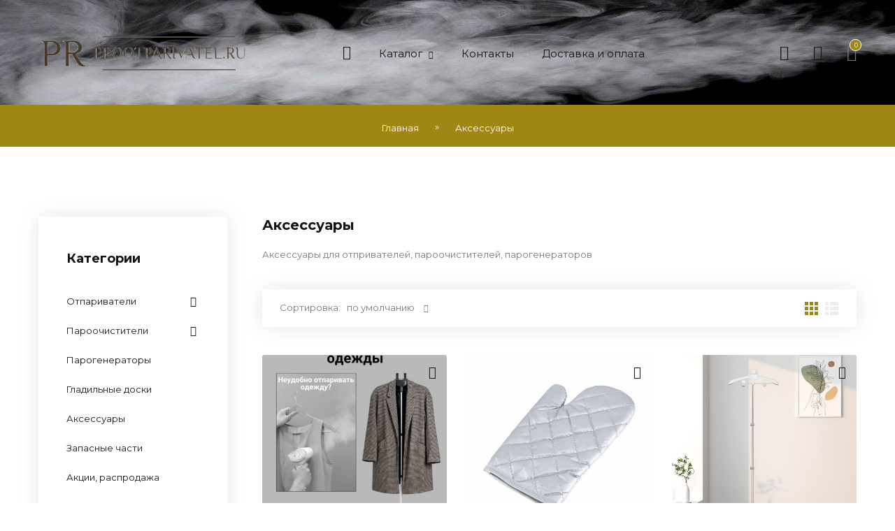

--- FILE ---
content_type: text/html; charset=UTF-8
request_url: https://prootparivatel.ru/shop/aksessuary
body_size: 13671
content:
<!DOCTYPE html>
<html>
 <head>
 <meta charset="utf-8">
 <meta name="viewport" content="width=device-width, initial-scale=1, maximum-scale=1">
 
 <title>Аксессуары для отпаривателей, пароочистителей, парогенераторов, насадки, удлинители</title> 
 <meta name="description" content="Аксессуары для отпаривателей, пароочистителей, парогенераторов, насадки, удлинители" /> 
 <link type="text/css" rel="stylesheet" href="/_st/my.css" />
 
 <link href="https://fonts.googleapis.com/css2?family=Montserrat:wght@400;500;600;700&display=swap" rel="stylesheet">
 <link rel="stylesheet" href="/css/loader.min.css">
 <link rel="stylesheet" href="/css/tools.min.css">
 <link rel="stylesheet" href="/css/theme.min.css">
 
 <script>var _ucoz_uriId="cat21page1",_ucoz_pageId="category",_ucoz_moduleId="shop",_ucoz_date="16.01.2026";</script>
 
	<link rel="stylesheet" href="/.s/src/base.min.css" />
	<link rel="stylesheet" href="/.s/src/layer3.min.css" />

	<script src="/.s/src/jquery-1.12.4.min.js"></script>
	
	<script src="/.s/src/uwnd.min.js"></script>
	<script src="//s761.ucoz.net/cgi/uutils.fcg?a=uSD&ca=2&ug=999&isp=1&r=0.333318311083577"></script>
	<link rel="stylesheet" href="/.s/src/ulightbox/ulightbox.min.css" />
	<link rel="stylesheet" href="/.s/src/social.css" />
	<script src="/.s/src/ulightbox/ulightbox.min.js"></script>
	<script src="/.s/src/shop_utils.js"></script>
	<script async defer src="https://www.google.com/recaptcha/api.js?onload=reCallback&render=explicit&hl=ru"></script>
	<script>
/* --- UCOZ-JS-DATA --- */
window.uCoz = {"sh_curr_def":2,"sign":{"10075":"Обязательны для выбора","3255":"Сохранить","3125":"Закрыть","7253":"Начать слайд-шоу","3238":"Опции","210178":"Замечания","7287":"Перейти на страницу с фотографией.","5458":"Следующий","3129":"Доступ запрещён. Истёк период сессии.","5255":"Помощник","3300":"Ошибка","7254":"Изменить размер","7251":"Запрошенный контент не может быть загружен. Пожалуйста, попробуйте позже.","7252":"Предыдущий"},"country":"US","module":"shop","language":"ru","mf":"0prootparivatel","ssid":"451533147761365631043","layerType":3,"site":{"id":"0prootparivatel","domain":"prootparivatel.ru","host":"prootparivatel.ucoz.ru"},"shop_price_f":["%01.f","","%01.f",""],"sh_goods":{"198":{"imgs":["/_sh/1/198m.jpg","/_sh/1/198m_1.jpg","/_sh/1/198m_2.jpg","/_sh/1/198m_3.jpg","/_sh/1/198m_4.jpg"],"price":"4590.00","old_price":"0.00"},"147":{"imgs":["/_sh/1/147m.jpg"],"price":"6200.00","old_price":"0.00"},"239":{"price":"5500.00","imgs":["/_sh/2/239m.jpg"],"old_price":"0.00"},"241":{"price":"850.00","imgs":["/_sh/2/241m.jpg","/_sh/2/241m_1.jpg","/_sh/2/241m_2.jpg","/_sh/2/241m_3.jpg","/_sh/2/241m_4.jpg"],"old_price":"0.00"},"264":{"imgs":["/_sh/2/264m.jpg","/_sh/2/264m_1.jpg","/_sh/2/264m_2.jpg","/_sh/2/264m_3.jpg","/_sh/2/264m_4.jpg"],"price":"1690.00","old_price":"3990.00"},"181":{"old_price":"0.00","price":"850.00","imgs":["/_sh/1/181m.jpg","/_sh/1/181m_1.jpg","/_sh/1/181m_2.jpg"]},"269":{"old_price":"1100.00","price":"590.00","imgs":["/_sh/2/269m.jpg","/_sh/2/269m_1.jpg"]},"213":{"old_price":"0.00","imgs":["/_sh/2/213m.jpg","/_sh/2/213m_1.jpg","/_sh/2/213m_2.jpg"],"price":"7900.00"},"261":{"imgs":["/_sh/2/261m.jpg","/_sh/2/261m_1.jpg","/_sh/2/261m_2.jpg","/_sh/2/261m_3.jpg","/_sh/2/261m_4.jpg","/_sh/2/261m_5.jpg"],"price":"1690.00","old_price":"3990.00"},"268":{"old_price":"990.00","imgs":["/_sh/2/268m.jpg","/_sh/2/268m_1.jpg"],"price":"540.00"},"107":{"old_price":"0.00","imgs":["/_sh/1/107m.jpg","/_sh/1/107m_1.jpg","/_sh/1/107m_2.jpg","/_sh/1/107m_3.jpg","/_sh/1/107m_4.jpg","/_sh/1/107m_5.jpg"],"price":"3990.00"},"170":{"price":"280.00","imgs":["/_sh/1/170m.jpg","/_sh/1/170m_1.jpg","/_sh/1/170m_2.jpg","/_sh/1/170m_3.jpg"],"old_price":"590.00"},"171":{"old_price":"599.00","imgs":["/_sh/1/171m.jpg","/_sh/1/171m_1.jpg"],"price":"290.00"},"200":{"price":"26390.00","imgs":["/_sh/2/200m.jpg","/_sh/2/200m_1.jpg","/_sh/2/200m_2.jpg","/_sh/2/200m_3.jpg","/_sh/2/200m_4.jpg","/_sh/2/200m_5.jpg"],"old_price":"0.00"},"252":{"imgs":["/_sh/2/252m.jpg","/_sh/2/252m_1.jpg","/_sh/2/252m_2.jpg","/_sh/2/252m_3.jpg","/_sh/2/252m_4.jpg"],"price":"590.00","old_price":"1100.00"}},"sh_curr":{"2":{"default":1,"name":"Российский рубль","dpos":0,"disp":" руб.","code":"RUB","rate":1}},"shop_price_separator":"","ver":1,"uLightboxType":1};
/* --- UCOZ-JS-CODE --- */

		function eRateEntry(select, id, a = 65, mod = 'shop', mark = +select.value, path = '', ajax, soc) {
			if (mod == 'shop') { path = `/${ id }/edit`; ajax = 2; }
			( !!select ? confirm(select.selectedOptions[0].textContent.trim() + '?') : true )
			&& _uPostForm('', { type:'POST', url:'/' + mod + path, data:{ a, id, mark, mod, ajax, ...soc } });
		}
 function uSocialLogin(t) {
			var params = {"google":{"height":600,"width":700},"facebook":{"width":950,"height":520},"vkontakte":{"height":400,"width":790},"yandex":{"width":870,"height":515},"ok":{"width":710,"height":390}};
			var ref = escape(location.protocol + '//' + ('prootparivatel.ru' || location.hostname) + location.pathname + ((location.hash ? ( location.search ? location.search + '&' : '?' ) + 'rnd=' + Date.now() + location.hash : ( location.search || '' ))));
			window.open('/'+t+'?ref='+ref,'conwin','width='+params[t].width+',height='+params[t].height+',status=1,resizable=1,left='+parseInt((screen.availWidth/2)-(params[t].width/2))+',top='+parseInt((screen.availHeight/2)-(params[t].height/2)-20)+'screenX='+parseInt((screen.availWidth/2)-(params[t].width/2))+',screenY='+parseInt((screen.availHeight/2)-(params[t].height/2)-20));
			return false;
		}
		function TelegramAuth(user){
			user['a'] = 9; user['m'] = 'telegram';
			_uPostForm('', {type: 'POST', url: '/index/sub', data: user});
		}
checkNumber_header = 'Замечания';
		checkNumber_err = 'Опции<ul>%err_msg%</ul>Обязательны для выбора';
function loginPopupForm(params = {}) { new _uWnd('LF', ' ', -250, -100, { closeonesc:1, resize:1 }, { url:'/index/40' + (params.urlParams ? '?'+params.urlParams : '') }) }
function reCallback() {
		$('.g-recaptcha').each(function(index, element) {
			element.setAttribute('rcid', index);
			
		if ($(element).is(':empty') && grecaptcha.render) {
			grecaptcha.render(element, {
				sitekey:element.getAttribute('data-sitekey'),
				theme:element.getAttribute('data-theme'),
				size:element.getAttribute('data-size')
			});
		}
	
		});
	}
	function reReset(reset) {
		reset && grecaptcha.reset(reset.previousElementSibling.getAttribute('rcid'));
		if (!reset) for (rel in ___grecaptcha_cfg.clients) grecaptcha.reset(rel);
	}
var _gaq = _gaq || [];
		_gaq.push(['_setAccount', 'UA-84386627-1']);
		_gaq.push(['_trackPageview']);
		(function() {
			var ga = document.createElement('script'); ga.type = 'text/javascript'; ga.async = true;
			ga.src = ('https:' == document.location.protocol ? 'https://ssl' : 'http://www') + '.google-analytics.com/ga.js';
			var s = document.getElementsByTagName('script')[0]; s.parentNode.insertBefore(ga, s);
		})();
	
/* --- UCOZ-JS-END --- */
</script>

	<style>.UhideBlock{display:none; }</style>
	<script type="text/javascript">new Image().src = "//counter.yadro.ru/hit;noadsru?r"+escape(document.referrer)+(screen&&";s"+screen.width+"*"+screen.height+"*"+(screen.colorDepth||screen.pixelDepth))+";u"+escape(document.URL)+";"+Date.now();</script><link rel="stylesheet" href="/_st/shop.css" /><script src="/.s/src/shop.js"></script><style>
				@font-face {
					font-family: "FontAwesome";
					font-style: normal;
					font-weight: normal;
					src: url("/.s/src/panel-v2/fonts/fontawesome-webfont.eot?#iefix&v=4.3.0") format("embedded-opentype"), url("/.s/src/panel-v2/fonts/fontawesome-webfont.woff2?v=4.3.0") format("woff2"), url("/.s/src/panel-v2/fonts/fontawesome-webfont.woff?v=4.3.0") format("woff"), url("/.s/src/panel-v2/fonts/fontawesome-webfont.ttf?v=4.3.0") format("truetype"), url("/.s/src/panel-v2/fonts/fontawesome-webfont.svg?v=4.3.0#fontawesomeregular") format("svg");
				}
			</style>
</head>
 <body id="body">

 <div id="wrapper">
 
 
 
 
 <!--U1AHEADER1Z--><header id="header">
 <div class="cnt clr">
 
 <!-- логотип -->
 <a href="/" class="logo">
 <img src="/images/logo.png" alt="">
 </a>
 
 <!-- меню сайта -->
 <nav id="menu">
 <span class="menu-icon lnr lnr-menu"></span>
 <!-- <sblock_nmenu> -->
 <!-- <bc> --><div id="uNMenuDiv1" class="uMenuH"><ul class="uMenuRoot">
<li><a class="home-page " href="/" ><span>Главная </span></a></li>
<li class="uWithSubmenu"><a  href="/shop/otparivateli" ><span>Каталог</span></a><ul>
<li><a  href="/shop/otparivateli/otparivateli-runzel" ><span>Отпариватели Runzel</span></a></li>
<li><a  href="/shop/otparivateli/otparivateli-zauber" ><span>Отпариватели Zauber </span></a></li>
<li><a  href="/shop/otparivateli/otparivatel-mie" ><span>Отпариватели Mie</span></a></li>
<li><a  href="/shop/otparivateli/otparivatel-grandmaster" ><span>Отпариватели GrandMaster</span></a></li>
<li><a  href="/shop/otparivateli/ruchnye-otparivateli" ><span>Ручные отпариватели</span></a></li>
<li><a  href="/shop/otparivateli/otparivateli-dlja-magazinov-odezhdy" ><span>Отпариватели для магазинов</span></a></li>
<li><a  href="/shop/paroochistitel" ><span>Пароочистители</span></a></li>
<li><a  href="/shop/parogeneratory" ><span>Парогенераторы</span></a></li>
<li><a  href="/shop/aksessuary" ><span>Аксессуары</span></a></li>
<li><a  href="/shop/rasprodazha" ><span>Акции, распродажи</span></a></li></ul></li>
<li><a  href="/kontakty" ><span>Контакты</span></a></li>
<li><a  href="/index/dostavka_i_oplata/0-4" ><span>Доставка и оплата</span></a></li></ul></div><!-- </bc> -->
 <!-- </sblock_nmenu> -->
 </nav>
 
 <!-- корзина -->
 <div id="shop-basket"><div class="shop-header lnr lnr-cart"><span>0</span></div>
<div class="b-body">
Ваша корзина пуста
 
 <div class="b-total">
 Итого: <b>0</b>
 </div>
 <div class="b-buttons">
 <a href="/shop/checkout" class="button color">Оформить</a>
 <a href="javascript:void(0)" class="button nobg" rel="nofollow" onclick="return clearBasket();"><span class="lnr lnr-undo"></span> Очистить</a>
 </div>
</div>

 <style>
 #shop-basket ul { margin:0; padding:0; text-align:left; list-style:none }
 #shop-basket li { margin:0 0 5px 0; padding-left:35px }
 #shop-basket .sb-name { margin-right:18px; }
 #shop-basket .sb-cost { margin-right:18px; color: gray; }
 #shop-basket .sb-func { float:right; cursor:pointer; width:16px; height:16px; margin:0;}
 #shop-basket a.remove { background:url('/.s/img/sh/del.png') no-repeat 3px 0; }
 #shop-basket a.remove:hover { background:url('/.s/img/sh/del.png') no-repeat 3px -16px; }
 #shop-basket .empty { text-align:center; }
 #shop-basket .total {font-weight: bold;}
 #shop-basket .total, #shop-basket .disc { text-align:right; }
 #shop-basket .disc-info { font-style: italic; }
 </style>

 <script><!--
 var lock_buttons = 0;

 function clearBasket(){
 if(lock_buttons) return false; else lock_buttons = 1;
 var el = $('#shop-basket');
 if(el.length){ var g=document.createElement("div"); $(g).addClass('myWinGrid').attr("id",'shop-basket-fade').css({"left":"0","top":"0","position":"absolute","border":"#CCCCCC 1px solid","width":$(el).width()+'px',"height":$(el).height()+'px',"z-index":5}).hide().on('mousedown', function(e){e.stopPropagation();e.preventDefault();_uWnd.globalmousedown();}).html('<div class="myWinLoad" style="margin:5px;"></div>'); $(el).append(g); $(g).show(); }
 _uPostForm('',{type:'POST',url:'/shop/basket',data:{'mode':'clear'}});
 ga_event('basket_clear');
 return false;
 }

 function removeBasket(id){
 if(lock_buttons) return false; else lock_buttons = 1;
 $('#basket-item-'+id+' .sb-func').removeClass('remove').addClass('myWinLoadS').attr('title','');
 _uPostForm('',{type:'POST',url:'/shop/basket',data:{'mode':'del', 'id':id}});
 return false;
 }

 function add2Basket(id, pref){
 if(lock_buttons) return false; else lock_buttons = 1;
 var opt = [], err_msg = '', err_msgs = [], radio_options = {}, el_id = {};
 $('#b'+pref+'-'+id+'-basket').attr('disabled','disabled');
 $('#'+pref+'-'+id+'-basket').removeClass('done').removeClass('err').removeClass('add').addClass('wait').attr('title','');
 $('#'+pref+'-'+id+'-options-selectors').find('select, input').each(function(){
 switch (this.type) {
 case 'radio':
 el_id = this.id.split('-');
 ((typeof (radio_options[el_id[3]]) == 'undefined') && (radio_options[el_id[3]] = { 'val': - 1, 'id': this.id }));
 (this.checked && (radio_options[el_id[3]]['val'] = this.value));
 break;
 case 'checkbox':
 if (this.checked && (this.value !== '')) {
 if(this.value !== ''){
 opt.push(this.id.split('-')[3]+'-'+this.value);
 } else {
 err_msgs.push({'id':this.id.split('-')[3], 'msg':'<li>'+$(this).parent().parent().find('span.opt').html().replace(':', '')+'</li>'});
 }
 }
 break;
 default:
 if (this.value !== '') {
 opt.push(this.id.split('-')[3]+'-'+this.value);
 } else {
 err_msgs.push({'id':this.id.split('-')[3], 'msg':'<li>'+$(this).parent().parent().find('span.opt').html().replace(':', '')+'</li>'});
 }
 }
 });
 for(i in radio_options){
 if(radio_options[i]['val'] != -1){
 opt.push(radio_options[i]['id'].split('-')[3]+'-'+radio_options[i]['val']);
 }else{
 err_msgs.push({'id':radio_options[i]['id'].split('-')[3], 'msg':'<li>'+$('#'+radio_options[i]['id']).parent().parent().parent().find('span.opt').html().replace(':', '')+'</li>'});
 }
 }

 err_msgs.sort(function(a, b){ return ((a['id'] > b['id']) ? 1 : -1); });
 for (var i=0; i<err_msgs.length; i++) { err_msg += err_msgs[i]['msg']; }

 if(err_msg == ''){
 _uPostForm('',{type:'POST',url:'/shop/basket',data:{'mode':'add', 'id':id, 'pref':pref, 'opt':opt.join(':'), 'cnt':$('#q'+pref+'-'+id+'-basket').val()}});
 ga_event('basket_add');
 }else{
 lock_buttons = 0;
 shop_alert('<div class="MyWinError">Опции<ul>'+err_msg+'</ul>обязательны для выбора</div>','Замечания','warning',350,100,{tm:8000,align:'left',icon:'/.s/img/icon/warning.png', 'onclose': function(){ $('#b'+pref+'-'+id+'-basket').removeAttr('disabled'); $('#'+pref+'-'+id+'-basket').removeClass('wait').addClass('add'); }});
 }
 return false;
 }

 function buyNow(id, pref){
 if(lock_buttons) return false; else lock_buttons = 1;
 var opt = [], err_msg = '', err_msgs = [], radio_options = {}, el_id = {};
 $('#b'+pref+'-'+id+'-buynow').attr('disabled', 'disabled');
 $('#'+pref+'-'+id+'-buynow').removeClass('done').removeClass('err').removeClass('now').addClass('wait').attr('title','');
 $('#'+pref+'-'+id+'-options-selectors').find('select, input').each(function(){
 switch (this.type) {
 case 'radio':
 el_id = this.id.split('-');
 ((typeof (radio_options[el_id[3]]) == 'undefined') && (radio_options[el_id[3]] = { 'val': - 1, 'id': this.id }));
 (this.checked && (radio_options[el_id[3]]['val'] = this.value));
 break;
 case 'checkbox':
 if (this.checked && (this.value !== '')) {
 if(this.value !== ''){
 opt.push(this.id.split('-')[3]+'-'+this.value);
 } else {
 err_msgs.push({'id':this.id.split('-')[3], 'msg':'<li>'+$(this).parent().parent().find('span.opt').html().replace(':', '')+'</li>'});
 }
 }
 break;
 default:
 if (this.value !== '') {
 opt.push(this.id.split('-')[3]+'-'+this.value);
 } else {
 err_msgs.push({'id':this.id.split('-')[3], 'msg':'<li>'+$(this).parent().parent().find('span.opt').html().replace(':', '')+'</li>'});
 }
 }
 });
 for(i in radio_options){
 if(radio_options[i]['val'] != -1){
 opt.push(radio_options[i]['id'].split('-')[3]+'-'+radio_options[i]['val']);
 }else{
 err_msgs.push({'id':radio_options[i]['id'].split('-')[3], 'msg':'<li>'+$('#'+radio_options[i]['id']).parent().parent().parent().find('span.opt').html().replace(':', '')+'</li>'});
 }
 }

 err_msgs.sort(function(a, b){ return ((a['id'] > b['id']) ? 1 : -1); });
 for (var i=0; i<err_msgs.length; i++) { err_msg += err_msgs[i]['msg']; }

 if(err_msg == ''){
 _uPostForm('',{type:'POST',url:'/shop/basket',data:{'mode':'add', 'id':id, 'pref':pref, 'opt':opt.join(':'), 'cnt':$('#q'+pref+'-'+id+'-basket').val(), 'now':1}});
 ga_event('basket_buynow');
 }else{
 lock_buttons = 0;
 shop_alert('<div class="MyWinError">Опции<ul>'+err_msg+'</ul>обязательны для выбора</div>','Замечания','warning',350,100,{tm:8000,align:'left',icon:'/.s/img/icon/warning.png', 'onclose': function(){ $('#b'+pref+'-'+id+'-buynow').removeAttr('disabled'); $('#'+pref+'-'+id+'-buynow').removeClass('wait').addClass('add'); }});
 }
 return false;
 }
 //-->
 </script></div>
 
 <!-- профиль -->
 <div class="tprofile">
 <span class="tprofile-icon lnr lnr-cog" title="Профиль"></span>
 <div class="tprofile-body">
 <img src="/img/nophoto.jpg" alt="Гость" class="tprofile-ava">
 <div class="tprofile-name">Приветствуем Вас, <b>Гость</b></div>
 <div class="tprofile-links">
 
 <a href="javascript:;" rel="nofollow" onclick="loginPopupForm(); return false;">Вход</a> <span>/</span> <a href="/register">Регистрация</a>
 
 </div>
 <ul class="tprofile-list">
 <li><span class="lnr lnr-heart"></span><a href="/shop/wishlist">Отложенные товары</a></li>
 <li><span class="lnr lnr-sync"></span><a href="/shop/compare">Сравнение товаров</a></li>
 </ul>
 
 <!-- валюта -->
 
 </div>
 </div>
 
 <!-- поиск -->
 <span class="search-icon lnr lnr-magnifier" title="Поиск"></span>
 <form id="s-form" onsubmit="this.sfSbm.disabled=true" method="post" action="/shop/search">
 <input type="text" class="s-text" name="query" placeholder="Поиск среди 1000 товаров...">
 <button class="s-button" type="submit" name="sfSbm" title="Искать"><span class="lnr lnr-magnifier"></span></button>
 <span class="s-close lnr lnr-cross" title="Закрыть"></span>
 </form>
 
 </div>
</header>
<div class="header-image"></div><!--/U1AHEADER1Z-->
 
 
 
 
 
<div class="path">
 <div class="cnt clr">
 <span itemscope itemtype="https://schema.org/BreadcrumbList"><span itemscope itemprop="itemListElement" itemtype="https://schema.org/ListItem">
					<a itemprop="item" href="https://prootparivatel.ru/">
						<span itemprop="name">Главная</span>
					</a>
					<meta itemprop="position" content="1">
				</span> &raquo; <span itemscope itemprop="itemListElement" itemtype="https://schema.org/ListItem">
						<a itemprop="item" class="current" href="https://prootparivatel.ru/shop/aksessuary">
							<span itemprop="name">Аксессуары</span>
						</a>
						<meta itemprop="position" content="2">
					</span></span>
 </div>
 </div>
 
 
 
 
 
 <section id="middle" class="section">
 <div class="cnt clr">
 
 
 
 
 
 <!-- <middle> -->
 <div id="content">
 <!-- <body> -->
 
 <div class="cat-info">
 
 <!-- изображение категории -->
 <style>.cat-info h1,.cat-info p{margin-left:0}</style>
 
 <!-- название категории -->
 <h1>Аксессуары</h1>
 
 <!-- описание категории -->
 <p>Аксессуары для отпривателей, пароочистителей, парогенераторов</p>
 
 
 
 </div>
 
 <div class="sort-panel clr">
 <div class="sort-panel-left">
 <i class="lnr lnr-sort-amount-asc"></i>
 <b>Сортировка:</b>
 <select onchange="return categorySort(this.options[this.selectedIndex].dataset.name, this.options[this.selectedIndex].dataset.sort)">
 <option data-name="added_time" data-sort="desc">по умолчанию</option>
 <option data-name="price" data-sort="asc">цена (дешевле)</option>
 <option data-name="price" data-sort="desc">цена (дороже)</option>
 <option data-name="added_time" data-sort="desc">дата (новые)</option>
 <option data-name="added_time" data-sort="asc">дата (старые)</option>
 <option data-name="name" data-sort="asc">имя (А-Я)</option>
 <option data-name="name" data-sort="desc">имя (Я-А)</option>
 </select>
 <span class="lnr lnr-chevron-down"></span>
 </div>
 <div class="sort-panel-right">
 <div class="goods-view-mode">
 <span class="goods-view-mode-grid" title="Вид отображения: сетка"></span>
 <span class="goods-view-mode-list" title="Вид отображения: список"></span>
 </div>
 </div>
 </div>
 
 <div id="goods-cont" class="clr">
 <div id="goods_cont"><div class="goods-list with-clear"><div class="list-item" id="id-item-261"><div class="g-body">
 <div class="g-img">
 <a class="g-img-link" href="/shop/261/desc/napolnaja-veshalka-dlja-otparivanija-odezhdy">
 <img loading="lazy" src="/_sh/2/261m.jpg" alt="Напольная вешалка для отпаривания одежды, цвет черный" id="id-gphoto-261">
 </a>
 <div class="g-notes">
 
 
 </div>
 <div id="id-261-wish" class="wish wadd" onclick="wishlist(this);" title="Добавить в список желаний"></div>
 
 <a href="javascript:void(0)" onclick="javascript:add2Basket('261','id');" class="g-button g-to-basket">В корзину <span class="lnr lnr-arrow-down"></span></a>
 
 </div>
 <div class="g-text">
 <a class="g-name" href="/shop/261/desc/napolnaja-veshalka-dlja-otparivanija-odezhdy">Напольная вешалка для отпаривания одежды, цвет черный</a>
 <hr>
 <font size="2">Напольная вешалка для одежды складными плечиками.</font>
 <div class="g-price"><span class="id-good-261-price">1690 руб.</span>  <s><span class="id-good-261-oldprice">3990 руб.</span></s>
 </div>
 
 </div>
</div></div><div class="list-item" id="id-item-170"><div class="g-body">
 <div class="g-img">
 <a class="g-img-link" href="/shop/170/desc/termovarezhka-termorukavica">
 <img loading="lazy" src="/_sh/1/170m.jpg" alt="Термоварежка (терморукавица)" id="id-gphoto-170">
 </a>
 <div class="g-notes">
 
 
 </div>
 <div id="id-170-wish" class="wish wadd" onclick="wishlist(this);" title="Добавить в список желаний"></div>
 
 <a href="javascript:void(0)" onclick="javascript:add2Basket('170','id');" class="g-button g-to-basket">В корзину <span class="lnr lnr-arrow-down"></span></a>
 
 </div>
 <div class="g-text">
 <a class="g-name" href="/shop/170/desc/termovarezhka-termorukavica">Термоварежка (терморукавица)</a>
 <hr>
 <font size="2">Надежная защита рук от ожогов при работе с отпаривателем.</font>
 <div class="g-price"><span class="id-good-170-price">280 руб.</span>  <s><span class="id-good-170-oldprice">590 руб.</span></s>
 </div>
 
 </div>
</div></div><div class="list-item" id="id-item-264"><div class="g-body">
 <div class="g-img">
 <a class="g-img-link" href="/shop/264/desc/napolnaja-veshalka-dlja-otparivanija-odezhdy">
 <img loading="lazy" src="/_sh/2/264m.jpg" alt="Напольная вешалка для отпаривания одежды, цвет серый" id="id-gphoto-264">
 </a>
 <div class="g-notes">
 
 
 </div>
 <div id="id-264-wish" class="wish wadd" onclick="wishlist(this);" title="Добавить в список желаний"></div>
 
 <a href="javascript:void(0)" onclick="javascript:add2Basket('264','id');" class="g-button g-to-basket">В корзину <span class="lnr lnr-arrow-down"></span></a>
 
 </div>
 <div class="g-text">
 <a class="g-name" href="/shop/264/desc/napolnaja-veshalka-dlja-otparivanija-odezhdy">Напольная вешалка для отпаривания одежды, цвет серый</a>
 <hr>
 <font size="2">Напольная вешалка для одежды складными плечиками.</font>
 <div class="g-price"><span class="id-good-264-price">1690 руб.</span>  <s><span class="id-good-264-oldprice">3990 руб.</span></s>
 </div>
 
 </div>
</div></div><div class="list-item" id="id-item-268"><div class="g-body">
 <div class="g-img">
 <a class="g-img-link" href="/shop/268/desc/komplekt-dlja-otparivanija-odezhdy-iz-termo-varezhki-i-dosochki-dlja-rubashek-krasnyj">
 <img loading="lazy" src="/_sh/2/268m.jpg" alt="Комплект для отпаривания одежды из термо-варежки и досочки для рубашек (красный)" id="id-gphoto-268">
 </a>
 <div class="g-notes">
 
 
 </div>
 <div id="id-268-wish" class="wish wadd" onclick="wishlist(this);" title="Добавить в список желаний"></div>
 
 <a href="javascript:void(0)" onclick="javascript:add2Basket('268','id');" class="g-button g-to-basket">В корзину <span class="lnr lnr-arrow-down"></span></a>
 
 </div>
 <div class="g-text">
 <a class="g-name" href="/shop/268/desc/komplekt-dlja-otparivanija-odezhdy-iz-termo-varezhki-i-dosochki-dlja-rubashek-krasnyj">Комплект для отпаривания одежды из термо-варежки и досочки для рубашек (красный)</a>
 <hr>
 <font size="2">Рукавица и приспособление для отпаривания воротников, манжет, и карманов.</font>
 <div class="g-price"><span class="id-good-268-price">540 руб.</span>  <s><span class="id-good-268-oldprice">990 руб.</span></s>
 </div>
 
 </div>
</div></div><div class="list-item" id="id-item-171"><div class="g-body">
 <div class="g-img">
 <a class="g-img-link" href="/shop/171/desc/dosochka-iz-termostojkogo-plastika">
 <img loading="lazy" src="/_sh/1/171m.jpg" alt="Досочка из термостойкого пластика" id="id-gphoto-171">
 </a>
 <div class="g-notes">
 
 
 </div>
 <div id="id-171-wish" class="wish wadd" onclick="wishlist(this);" title="Добавить в список желаний"></div>
 
 <a href="javascript:void(0)" onclick="javascript:add2Basket('171','id');" class="g-button g-to-basket">В корзину <span class="lnr lnr-arrow-down"></span></a>
 
 </div>
 <div class="g-text">
 <a class="g-name" href="/shop/171/desc/dosochka-iz-termostojkogo-plastika">Досочка из термостойкого пластика</a>
 <hr>
 <font size="2">Приспособление для отпаривания воротников, манжет, и карманов.</font>
 <div class="g-price"><span class="id-good-171-price">290 руб.</span>  <s><span class="id-good-171-oldprice">599 руб.</span></s>
 </div>
 
 </div>
</div></div><div class="list-item" id="id-item-252"><div class="g-body">
 <div class="g-img">
 <a class="g-img-link" href="/shop/252/desc/komplekt-dlja-otparivanija-odezhdy-iz-termo-varezhki-i-dosochki-dlja-rubashek">
 <img loading="lazy" src="/_sh/2/252m.jpg" alt="Комплект для отпаривания одежды из термо-варежки и досочки для рубашек (черный)" id="id-gphoto-252">
 </a>
 <div class="g-notes">
 
 
 </div>
 <div id="id-252-wish" class="wish wadd" onclick="wishlist(this);" title="Добавить в список желаний"></div>
 
 <a href="javascript:void(0)" onclick="javascript:add2Basket('252','id');" class="g-button g-to-basket">В корзину <span class="lnr lnr-arrow-down"></span></a>
 
 </div>
 <div class="g-text">
 <a class="g-name" href="/shop/252/desc/komplekt-dlja-otparivanija-odezhdy-iz-termo-varezhki-i-dosochki-dlja-rubashek">Комплект для отпаривания одежды из термо-варежки и досочки для рубашек (черный)</a>
 <hr>
 <font size="2">Рукавица и приспособление для отпаривания воротников, манжет, и карманов.</font>
 <div class="g-price"><span class="id-good-252-price">590 руб.</span>  <s><span class="id-good-252-oldprice">1100 руб.</span></s>
 </div>
 
 </div>
</div></div><div class="list-item" id="id-item-269"><div class="g-body">
 <div class="g-img">
 <a class="g-img-link" href="/shop/269/desc/komplekt-dlja-otparivanija-odezhdy-iz-termo-varezhki-i-dosochki-dlja-rubashek-belyj">
 <img loading="lazy" src="/_sh/2/269m.jpg" alt="Комплект для отпаривания одежды из термо-варежки и досочки для рубашек (белый)" id="id-gphoto-269">
 </a>
 <div class="g-notes">
 
 
 </div>
 <div id="id-269-wish" class="wish wadd" onclick="wishlist(this);" title="Добавить в список желаний"></div>
 
 <a href="javascript:void(0)" onclick="javascript:add2Basket('269','id');" class="g-button g-to-basket">В корзину <span class="lnr lnr-arrow-down"></span></a>
 
 </div>
 <div class="g-text">
 <a class="g-name" href="/shop/269/desc/komplekt-dlja-otparivanija-odezhdy-iz-termo-varezhki-i-dosochki-dlja-rubashek-belyj">Комплект для отпаривания одежды из термо-варежки и досочки для рубашек (белый)</a>
 <hr>
 <font size="2">Рукавица и приспособление для отпаривания воротников, манжет, и карманов.</font>
 <div class="g-price"><span class="id-good-269-price">590 руб.</span>  <s><span class="id-good-269-oldprice">1100 руб.</span></s>
 </div>
 
 </div>
</div></div><div class="list-item" id="id-item-241"><div class="g-body">
 <div class="g-img">
 <a class="g-img-link" href="/shop/241/desc/universalnaja-teflonovaja-nakladka-stb-200">
 <img loading="lazy" src="/_sh/2/241m.jpg" alt="Универсальная тефлоновая накладка STB-200" id="id-gphoto-241">
 </a>
 <div class="g-notes">
 
 
 </div>
 <div id="id-241-wish" class="wish wadd" onclick="wishlist(this);" title="Добавить в список желаний"></div>
 
 <a href="javascript:void(0)" onclick="javascript:add2Basket('241','id');" class="g-button g-to-basket">В корзину <span class="lnr lnr-arrow-down"></span></a>
 
 </div>
 <div class="g-text">
 <a class="g-name" href="/shop/241/desc/universalnaja-teflonovaja-nakladka-stb-200">Универсальная тефлоновая накладка STB-200</a>
 <hr>
 <font size="2">Фторопластовая накладка для бережного разглаживания деликатных тканей</font>
 <div class="g-price"><span class="id-good-241-price">850 руб.</span> 
 </div>
 
 </div>
</div></div><div class="list-item" id="id-item-213"><div class="g-body">
 <div class="g-img">
 <a class="g-img-link" href="/shop/213/desc/gladilnaja-doska-cuori-dlja-otparivatelja-runzel-for-910-jagarbast">
 <img loading="lazy" src="/_sh/2/213m.jpg" alt="Гладильная доска Cuori для отпаривателя Runzel For-910 Jagarbast" id="id-gphoto-213">
 </a>
 <div class="g-notes">
 <span class="g-sale">скидка</span>
 
 </div>
 <div id="id-213-wish" class="wish wadd" onclick="wishlist(this);" title="Добавить в список желаний"></div>
 
 <a href="javascript:void(0)" onclick="javascript:add2Basket('213','id');" class="g-button g-to-basket">В корзину <span class="lnr lnr-arrow-down"></span></a>
 
 </div>
 <div class="g-text">
 <a class="g-name" href="/shop/213/desc/gladilnaja-doska-cuori-dlja-otparivatelja-runzel-for-910-jagarbast">Гладильная доска Cuori для отпаривателя Runzel For-910 Jagarbast</a>
 <hr>
 <font size="2">Предназначена для удобного отпаривания одежды в вертикальном положении.</font>
 <div class="g-price"><span class="id-good-213-price">7900 руб.</span> 
 </div>
 
 </div>
</div></div><div class="list-item" id="id-item-239"><div class="g-body">
 <div class="g-img">
 <a class="g-img-link" href="/shop/239/desc/parovoj-shlang-dlja-otparivatelja-runzel-pro-300-turbosteam">
 <img loading="lazy" src="/_sh/2/239m.jpg" alt="Паровой шланг для отпаривателя Runzel Pro-300 Turbosteam" id="id-gphoto-239">
 </a>
 <div class="g-notes">
 <span class="g-sale">скидка</span>
 
 </div>
 <div id="id-239-wish" class="wish wadd" onclick="wishlist(this);" title="Добавить в список желаний"></div>
 
 <a href="javascript:void(0)" onclick="javascript:add2Basket('239','id');" class="g-button g-to-basket">В корзину <span class="lnr lnr-arrow-down"></span></a>
 
 </div>
 <div class="g-text">
 <a class="g-name" href="/shop/239/desc/parovoj-shlang-dlja-otparivatelja-runzel-pro-300-turbosteam">Паровой шланг для отпаривателя Runzel Pro-300 Turbosteam</a>
 <hr>
 <font size="2">Стандартный паровой шланг с утюжком</font>
 <div class="g-price"><span class="id-good-239-price">5500 руб.</span> 
 </div>
 
 </div>
</div></div><div class="list-item" id="id-item-181"><div class="g-body">
 <div class="g-img">
 <a class="g-img-link" href="/shop/181/desc/nakladka-teflonovaja-dlja-parovogo-utjuga-parogeneratora-runzel-for-900-utmarkt">
 <img loading="lazy" src="/_sh/1/181m.jpg" alt="Накладка тефлоновая для парового утюга парогенератора Runzel For-900 Utmarkt" id="id-gphoto-181">
 </a>
 <div class="g-notes">
 
 
 </div>
 <div id="id-181-wish" class="wish wadd" onclick="wishlist(this);" title="Добавить в список желаний"></div>
 
 <a href="javascript:void(0)" onclick="javascript:add2Basket('181','id');" class="g-button g-to-basket">В корзину <span class="lnr lnr-arrow-down"></span></a>
 
 </div>
 <div class="g-text">
 <a class="g-name" href="/shop/181/desc/nakladka-teflonovaja-dlja-parovogo-utjuga-parogeneratora-runzel-for-900-utmarkt">Накладка тефлоновая для парового утюга парогенератора Runzel For-900 Utmarkt</a>
 <hr>
 <font size="2">Фторопластовая накладка для бережного разглаживания деликатных тканей</font>
 <div class="g-price"><span class="id-good-181-price">850 руб.</span> 
 </div>
 
 </div>
</div></div><div class="list-item" id="id-item-147"><div class="g-body">
 <div class="g-img">
 <a class="g-img-link" href="/shop/147/desc/udlinennyj-parovoj-shlang-dlja-otparivatelja-runzel-pro-300-turbosteam">
 <img loading="lazy" src="/_sh/1/147m.jpg" alt="Удлиненный паровой шланг 3 м. для отпаривателя Runzel Pro-300 Turbosteam" id="id-gphoto-147">
 </a>
 <div class="g-notes">
 <span class="g-sale">скидка</span>
 
 </div>
 <div id="id-147-wish" class="wish wadd" onclick="wishlist(this);" title="Добавить в список желаний"></div>
 
 <a href="javascript:void(0)" onclick="javascript:add2Basket('147','id');" class="g-button g-to-basket">В корзину <span class="lnr lnr-arrow-down"></span></a>
 
 </div>
 <div class="g-text">
 <a class="g-name" href="/shop/147/desc/udlinennyj-parovoj-shlang-dlja-otparivatelja-runzel-pro-300-turbosteam">Удлиненный паровой шланг 3 м. для отпаривателя Runzel Pro-300 Turbosteam</a>
 <hr>
 <font size="2">Длина 3 метра, незаменим при глажении штор, тюлей, гардин и т.д.</font>
 <div class="g-price"><span class="id-good-147-price">6200 руб.</span> 
 </div>
 
 </div>
</div></div><div class="list-item" id="id-item-107"><div class="g-body">
 <div class="g-img">
 <a class="g-img-link" href="/shop/107/desc/napolnaja-veshalka-mie-a">
 <img loading="lazy" src="/_sh/1/107m.jpg" alt="Напольная вешалка MIE «A»" id="id-gphoto-107">
 </a>
 <div class="g-notes">
 <span class="g-sale">скидка</span>
 
 </div>
 <div id="id-107-wish" class="wish wadd" onclick="wishlist(this);" title="Добавить в список желаний"></div>
 
 <a href="javascript:void(0)" onclick="javascript:add2Basket('107','id');" class="g-button g-to-basket">В корзину <span class="lnr lnr-arrow-down"></span></a>
 
 </div>
 <div class="g-text">
 <a class="g-name" href="/shop/107/desc/napolnaja-veshalka-mie-a">Напольная вешалка MIE «A»</a>
 <hr>
 <font size="2">Напольная вешалка MIE «A» для одежды с колесиками и складными плечиками.</font>
 <div class="g-price"><span class="id-good-107-price">3990 руб.</span> 
 </div>
 
 </div>
</div></div><div class="list-item" id="id-item-200"><div class="g-body">
 <div class="g-img">
 <a class="g-img-link" href="/shop/200/desc/mojka-vozdukha-mie-primavera">
 <img loading="lazy" src="/_sh/2/200m.jpg" alt="Мойка воздуха Mie Primavera" id="id-gphoto-200">
 </a>
 <div class="g-notes">
 <span class="g-sale">скидка</span>
 
 </div>
 <div id="id-200-wish" class="wish wadd" onclick="wishlist(this);" title="Добавить в список желаний"></div>
 
 <a href="javascript:void(0)" onclick="javascript:add2Basket('200','id');" class="g-button g-to-basket">В корзину <span class="lnr lnr-arrow-down"></span></a>
 
 </div>
 <div class="g-text">
 <a class="g-name" href="/shop/200/desc/mojka-vozdukha-mie-primavera">Мойка воздуха Mie Primavera</a>
 <hr>
 <font size="2">Умная и эффективная мойка воздуха</font>
 <div class="g-price"><span class="id-good-200-price">26390 руб.</span> 
 </div>
 
 </div>
</div></div><div class="list-item" id="id-item-198"><div class="g-body">
 <div class="g-img">
 <a class="g-img-link" href="/shop/198/desc/korzina-dlja-belja-mie-binasco">
 <img loading="lazy" src="/_sh/1/198m.jpg" alt="Корзина для белья Mie Binasco" id="id-gphoto-198">
 </a>
 <div class="g-notes">
 <span class="g-sale">скидка</span>
 
 </div>
 <div id="id-198-wish" class="wish wadd" onclick="wishlist(this);" title="Добавить в список желаний"></div>
 
 <a href="javascript:void(0)" onclick="javascript:add2Basket('198','id');" class="g-button g-to-basket">В корзину <span class="lnr lnr-arrow-down"></span></a>
 
 </div>
 <div class="g-text">
 <a class="g-name" href="/shop/198/desc/korzina-dlja-belja-mie-binasco">Корзина для белья Mie Binasco</a>
 <hr>
 <font size="2">Стильная, современная корзина для белья</font>
 <div class="g-price"><span class="id-good-198-price">4590 руб.</span> 
 </div>
 
 </div>
</div></div></div></div><script> var shop_filter_vals = {};
</script>
 </div>
 
 
		<script> shop_page = 1; shop_num_pages = 2;</script>
<div id="shop-page-more"><button onclick="shopPageMore({more:shop_page+1})">Показать ещё...</button></div>
 <span class="pgSwchA"><b>1</b></span> <a href="/shop/aksessuary;2" class="pgSwch pgPage-2"><span>2</span></a> 
 
 <!--
 <br>
 <span class="pprev"></span>
 <span class="plist"><span class="pgSwchA"><b>1</b></span> <a href="/shop/aksessuary;2" class="pgSwch pgPage-2"><span>2</span></a> </span>
 <span class="pnext"><a href="/shop/aksessuary;2" class="pgSwch pgNext"><span>&raquo;</span></a></span>
 -->
 
 
 <!-- </body> -->
 </div>
 
 
 
 
 <aside id="sidebar">
 <div class="clr">
 
 <!--U1CLEFTER1Z--><!-- <block1> -->

<div class="block">
 <div class="block-title"><!-- <bt> -->Категории<!-- </bt> --></div>
 <div class="block-body">
 <!-- <bc> --><ul class="cat-tree" style="padding-left:0!important; display:block;"><li id="cid-7">
							<input type="hidden" id="cid-p-7" value="1">
							<u class="plus" onclick="shopCatExpand(this,'0prootparivateluShopC');"></u>
							<a id="lid-7" class="catref" href="/shop/otparivateli" ondblclick="return shopCatExpand($(this).prev(),'0prootparivateluShopC')">Отпариватели</a>
							<ul class="cat-tree"><li id="cid-25">
						<i></i>
						<a id="lid-25" class="catref" href="/shop/otparivateli/otparivateli-runzel">Отпариватели Runzel</a>
					</li><li id="cid-13">
						<i></i>
						<a id="lid-13" class="catref" href="/shop/otparivateli/otparivatel-mie">Отпариватели Mie</a>
					</li><li id="cid-11">
						<i></i>
						<a id="lid-11" class="catref" href="/shop/otparivateli/otparivatel-grandmaster">Отпариватели Грандмастер</a>
					</li><li id="cid-12">
						<i></i>
						<a id="lid-12" class="catref" href="/shop/otparivateli/otparivatel-super-jet">Отпариватели Super Jet</a>
					</li><li id="cid-10">
						<i></i>
						<a id="lid-10" class="catref" href="/shop/otparivateli/otparivateli-zauber">Отпариватели Zauber</a>
					</li><li id="cid-22">
						<i></i>
						<a id="lid-22" class="catref" href="/shop/otparivateli/otparivateli-philips">Отпариватели Philips</a>
					</li><li id="cid-14">
						<i></i>
						<a id="lid-14" class="catref" href="/shop/otparivateli/ruchnye-otparivateli">Ручные отпариватели</a>
					</li><li id="cid-35">
						<i></i>
						<a id="lid-35" class="catref" href="/shop/otparivateli/otparivateli-dlja-magazinov-odezhdy">Отпариватели для магазинов одежды</a>
					</li></ul></li><li id="cid-8">
							<input type="hidden" id="cid-p-8" value="1">
							<u class="plus" onclick="shopCatExpand(this,'0prootparivateluShopC');"></u>
							<a id="lid-8" class="catref" href="/shop/paroochistitel" ondblclick="return shopCatExpand($(this).prev(),'0prootparivateluShopC')">Пароочистители</a>
							<ul class="cat-tree"><li id="cid-17">
						<i></i>
						<a id="lid-17" class="catref" href="/shop/paroochistitel/paroochistiteli-mie">Пароочистители Mie</a>
					</li><li id="cid-16">
						<i></i>
						<a id="lid-16" class="catref" href="/shop/paroochistitel/paroochistiteli-grand-master">Пароочистители Гранд Мастер</a>
					</li><li id="cid-18">
						<i></i>
						<a id="lid-18" class="catref" href="/shop/paroochistitel/paroochistiteli-zauber">Пароочистители Zauber</a>
					</li></ul></li><li id="cid-9">
						<i></i>
						<a id="lid-9" class="catref" href="/shop/parogeneratory">Парогенераторы</a>
					</li><li id="cid-23">
						<i></i>
						<a id="lid-23" class="catref" href="/shop/gladilnye-doski">Гладильные доски</a>
					</li><li id="cid-21">
						<i></i>
						<a id="lid-21" class="catref" href="/shop/aksessuary">Аксессуары</a>
					</li><li id="cid-40">
						<i></i>
						<a id="lid-40" class="catref" href="/shop/zapasnye-chasti">Запасные части</a>
					</li><li id="cid-20">
						<i></i>
						<a id="lid-20" class="catref" href="/shop/rasprodazha">Акции, распродажа</a>
					</li><li id="cid-26">
						<i></i>
						<a id="lid-26" class="catref" href="/shop/snjato-s-proizvodstva">Снято с производства</a>
					</li><li id="cid-39">
						<i></i>
						<a id="lid-39" class="catref" href="/shop/ehlektrosnegokaty">Электроснегокаты</a>
					</li></ul><!-- </bc> -->
 </div>
</div>

<!-- </block1> --><!--/U1CLEFTER1Z-->
 
 
 <div class="block">
 <div class="block-title">Цена</div>
 <div class="block-body">
 <div class="price-slider-val">
 <div id="price-slider-margin-value-min"></div>
 <div id="price-slider-margin-value-max"></div>
 </div>
 <div class="price-slider-wrap">
 <div id="price-slider"></div>
 </div>
 <script>
 $(function() {
 var priceSlider = document.getElementById('price-slider'),
 marginMin = document.getElementById('price-slider-margin-value-min'),
 marginMax = document.getElementById('price-slider-margin-value-max'),
 psMin = parseInt($('#price_min').val()),
 psMax = parseInt($('#price_max').val());
 
 if (!psMin) {psMin = shopFilterMinPrice};
 if (!psMax) {psMax = shopFilterMaxPrice};
 
 
 noUiSlider.create(priceSlider, {
 start: [psMin, psMax],
 connect: true,
 step: 1,
 range: {
 'min': shopFilterMinPrice,
 'max': shopFilterMaxPrice
 }
 });
 
 priceSlider.noUiSlider.on('update', function (values, handle) {
 if (handle) {
 var mMax = values[handle]-'.00';
 marginMax.innerHTML = mMax;
 $('#price_max').val(mMax);
 } else {
 var mMin = values[handle]-'.00';
 marginMin.innerHTML = mMin;
 $('#price_min').val(mMin);
 }
 });
 priceSlider.noUiSlider.on('end', function() {
 setPriceFilter();
 }); 
 });
 </script>
 <br>
 <div class="flist-item" id="flist-item-price"><span class="flist-label" id="flist-label-price">Цена:</span> <input type="text" id="price_min" class="price_filter" value="">
					<input type="text" id="price_max" class="price_filter" value="">
					<button onclick="setPriceFilter();">Фильтровать</button>
					<button onclick="cancelPriceFilter();">Сбросить</button>

					<script>
						var shopFilterMinPrice = 280;
						var shopFilterMaxPrice = 26390;

						$('#price_min').on('change', function(){
							var minEl = $(this);
							var maxEl = $('#price_max');

							var minElVal = correctPriceFilterMinValue(minEl.val());
							var maxElVal = correctPriceFilterMaxValue(maxEl.val());

							if(minElVal > maxElVal){
								minElVal = maxElVal;
							}

							minEl.val(minElVal);
							maxEl.val(maxElVal);
						});

						$('#price_max').on('change', function(){
							var minEl = $('#price_min');
							var maxEl = $(this);

							var minElVal = correctPriceFilterMinValue(minEl.val());
							var maxElVal = correctPriceFilterMaxValue(maxEl.val());

							if(minEl.val()){
								if(maxElVal < minElVal){
									maxElVal = minElVal;
								}
							}else{
								if(maxElVal < shopFilterMinPrice){
									maxElVal = shopFilterMinPrice;
								}
							}

							minEl.val(minElVal);
							maxEl.val(maxElVal);
						});

						function correctPriceFilterMinValue(val){
							var inpMinVal = val;

							if(inpMinVal && /[^0-9]/.test(inpMinVal) == false){
								inpMinVal = parseInt(inpMinVal);
								if(inpMinVal < shopFilterMinPrice){
									inpMinVal = shopFilterMinPrice;
								}
							}else{
								inpMinVal = shopFilterMinPrice;
							}

							return inpMinVal;
						}

						function correctPriceFilterMaxValue(val){
							var inpMaxVal = val;

							if(inpMaxVal && /[^0-9]/.test(inpMaxVal) == false){
								inpMaxVal = parseInt(inpMaxVal);
								if(inpMaxVal > shopFilterMaxPrice){
									inpMaxVal = shopFilterMaxPrice;
								}
							}else{
								inpMaxVal = shopFilterMaxPrice;
							}

							return inpMaxVal;
						}

						function setPriceFilter(){
							var error = '',
								inpMinVal = $("#price_min").val(),
								inpMaxVal = $("#price_max").val();

							if(inpMinVal == undefined || price_min == ''){
								inpMinVal = 0;
								error += '<li>Не указано минимальное значение</li>';
							}else{
								if(inpMinVal < 0 || /[^0-9]/.test(inpMinVal) !== false){
									inpMinVal = 0;
									error += '<li>Недопустимое минимальное значение.  Допустимы только целочисленные положительные значения.</li>';
								}else{
									inpMinVal = parseInt(inpMinVal);
									if(inpMinVal > 100000000000000000){
										error += '<li>Недопустимое минимальное значение.  Слишком большое значение</li>';
									}
								}
							}

							if(inpMaxVal == undefined || inpMaxVal == ''){
								inpMaxVal = 0;
								error += '<li>Не указано максимальное значение</li>';
							}else{
								if(inpMaxVal < 0 || /[^0-9]/.test(inpMaxVal) !== false){
									inpMaxVal = 0;
									error += '<li>Недопустимое максимальное значение.  Допустимы только целочисленные положительные значения.</li>';
								}else{
									inpMaxVal = parseInt(inpMaxVal);
									if(inpMaxVal > 100000000000000000){
										error += '<li>Недопустимое максимальное значение.  Слишком большое значение</li>';
									}
								}
							}

							if(inpMaxVal < inpMinVal){
								error += '<li>Минимальное значение должно быть меньше максимального.</li>';
							}

							if(!error){
								return priceFilter('price', inpMinVal+'|'+inpMaxVal);
							}else{
								shop_alert(
									'<ul>'+error+'</ul>',
									uCoz.sign[210178],
									'warning',
									350,
									120,
									{ ...alertWarnParams, align:'left' }
								);
							}

							return false;
						}

						function cancelPriceFilter(){
							priceFilter('price', '');
							$("#price_min").val('');
							$("#price_max").val('');

							return false;
						}
					</script></div>
 </div>
 </div>
 
 
 
 
 </div>
 <span class="sidebar-arrow lnr lnr-arrow-right"></span>
 </aside>
 <!-- </middle> -->
 
 
 
 
 
 </div>
 </section>
 
 
 
 
 <!--U1BFOOTER1Z--><section class="section">
 <div class="nh">
 <div class="cnt clr">
 <div class="nh-left">
 Нужна консультация? Задайте вопрос нашему специалисту!
 </div>
 <div class="nh-right">
 <a href="#mail-form-2" class="button light medium ulightbox">Задать вопрос <span class="lnr lnr-arrow-right"></span></a>
 <div id="mail-form-2">
				<script>
					function _uploadCheck() {
						var w=_uWnd.all[this.upload_wnd];
						if (!w || w.state.destroyed) return;
						w._myuploadTimer=setTimeout("_uploadProgress('"+this.upload_id+"',"+this.upload_wnd+")",3000);
					}
					function _uploadProgress(upId,widx) {
						if (_uWnd.all[widx]) _uWnd.all[widx]._myuploadTimer=null;
						var o={upload_wnd:widx,upload_id:upId,dataType:'json',type:'GET',timeout:5000,cache:1,success:_uploadTick,error: function(a, b, c) { console.log('Test!', a, '-', b, '-', c); }};
						try {
							_uAjaxRequest("/.uploadstatus?upsession="+upId,o);
						} catch(e) {
							_uploadCheck.call(o,null,'error');
						}
					}
					function _uploadTick(data,st) {
						var w=_uWnd.all[this.upload_wnd];
						if (!w || w.state.destroyed) return;
						if (data.state=='error') {
							if (data.status==413) _uWnd.alert('Суммарный размер файлов превышает допустимое значение 15 МБ','',{w:230,h:80,tm:3000});
							else _uWnd.alert('Ошибка соединения, попробуйте позже ('+data.status+')','',{w:230,h:80,tm:3000});
							w.close();
							sblmb8=0;
							return;
						} else if (data.state=='starting' && w._myuploadStarted) {
							_uWnd.alert('Ошибка соединения, попробуйте позже','',{w:230,h:80,tm:3000});
							w.close();
							return;
						} else if (data.state=='uploading' || data.state=='done') {
							var cents;
							if (data.state=='done' || data.size==0) {
								w.footer('');
							} else {
								cents=Math.floor(data.received/data.size*1000)/10;
								w.footer('<div style="border:1px solid;position:relative"><div class="myWinTD2" style="width:'+Math.floor(cents)+'%;height:20px"></div><div style="text-align:center;position:absolute;left:0;top:0;width:100%;height:20px;font-size:14px">'+cents+'% ('+Math.floor(data.received/1024)+' Kb)</div></div>');
							}
							w._myuploadStarted=1;
							if (data.state=='done') {
								sblmb8=0;
								return;
							}
						}
						_uploadCheck.call(this);
					}
					var sblmb8=0;

					function funL_3vs( form, token = {} ) {
						var act='/mail/', upref='59z31VGDMm', uploadId, wnd;
						try { var tr=checksubmit(); if (!tr){return false;} } catch(e) {}
						if (sblmb8==1) { return false; }
						sblmb8=1;
						window._uploadIdx = window._uploadIdx ? window._uploadIdx+1 : 1;
						uploadId = 'up' + window._uploadIdx + '_' + upref;

						form.action=act+'?upsession='+uploadId;

						wnd = new _uWnd(
							'sendMFe8',
							'Отправка сообщения',
							-350,
							-100,
							{
								footerh:25,
								footerc:' ',
								modal:1,
								closeonesc:1,
								resize:0,
								hidefooter:0,
								contentsizeprio:0,
								onbeforeclose:function(){},
								onclose:function(wnd) {
									if (wnd._myuploadTimer) clearTimeout(wnd._myuploadTimer);
									wnd._myuploadTimer=null;
								}
							},
							{ form, data:token }
						);

						wnd._myuploadStarted=0;
						_uploadCheck.call({upload_wnd:wnd.idx,upload_id:uploadId});

						return false
					}

					jQuery(function($) {
						if ($("input[id=policy]").length) {
							$('body').on("submit","form[name=mform]", function() {
								if (!$('input[id=policy]:checked').length) {
									$("input[id=policy]").next().css({"cssText":"color: red !important","text-decoration":"underline"});
									return false;
								} else {
									$("input[id=policy]").next().removeAttr('style');
								}
							});

							$('body').on("change","#policy", function() {
								$("input[id=policy]").next().removeAttr('style');
							});
						}
					});
				</script>
			<form method="post" name="mform" id="mffL_3vs" class="mform-8" enctype="multipart/form-data" onsubmit="return funL_3vs(this)" data-submitter="funL_3vs">
				<input type="hidden" name="jkd498" value="1">
				<input type="hidden" name="jkd428" value="1">
				<div class="m-form">
<b>Ваш e-mail</b>
<input type="text" class="m-field" name="f1" placeholder="Введите свой e-mail адрес">
<b>Тема письма</b>
<input type="text" class="m-field" name="f2" placeholder="Какой у вас вопрос?">
<b>Сообщение</b>
<textarea type="text" class="m-text" name="f3" placeholder="Максимально точно опишите проблему"></textarea>
<button type="submit" class="m-button">Отправить</button>
</div>
				<input type="hidden" name="id" value="8" />
				<input type="hidden" name="a" value="1" />
				<input type="hidden" name="o" value="1" />
			</form></div>
 </div>
 </div>
 </div>
</section>





<footer id="footer">
 <div class="f-top cnt clr">
 <div class="col3">
 <div class="f-contact">
 <span class="lnr lnr-map-marker"></span>
 <p>Prootparivatel - специализированный магазин отпаривателей для одежды</p>
 <p>г. Москва, ул. Часовая, д. 24.</p>
 <p>ПН-ПТ: с 10 до 16 ч.</p>
 <p>СБ: с 10 до 13 ч.</p>
 </div>
 </div>
 <div class="col3">
 <div class="f-contact">
 <span class="lnr lnr-phone"></span>
 <p><a href="tel:+792659454896">+7 (926) 594-54-96</a></p>
 </div>
 <div class="f-contact">
 <span class="lnr lnr-phone-handset"></span>
 <p><a href="https://api.whatsapp.com/send?phone=79265945496" target="_blank"><b><font color="green">WhatsApp</font></b></a></p>
 </div>
 <div class="f-contact">
 <span class="lnr lnr-envelope"></span>
 <p><a href="mailto:prootparivatel@mail.ru">prootparivatel@mail.ru</a></p>
 <div class="f-contact">
 <span class="lnr lnr-car"></span>
<p><a href="/dostavka-i-oplata">Доставка и оплата</a></p>
 </div>
 </div>
 </div>
 <div class="col3">
 <img src="/img/payments.png" alt="">
 </div>
 </div>
 <div class="f-copy cnt clr">
 Copyright <b class="f-site-name">Prootparivatel.ru</b> © 2014-2026. Все права защищены. 
<!-- Yandex.Metrika counter -->
<script type="text/javascript">
    (function(m,e,t,r,i,k,a){
        m[i]=m[i]||function(){(m[i].a=m[i].a||[]).push(arguments)};
        m[i].l=1*new Date();
        k=e.createElement(t),a=e.getElementsByTagName(t)[0],k.async=1,k.src=r,a.parentNode.insertBefore(k,a)
    })(window, document,'script','//mc.yandex.ru/metrika/tag.js', 'ym');

    ym(48935084, 'init', {accurateTrackBounce:true, trackLinks:true, clickmap:true, params: {__ym: {isFromApi: 'yesIsFromApi'}}});
</script>
<noscript><div><img src="https://mc.yandex.ru/watch/48935084" style="position:absolute; left:-9999px;" alt="" /></div></noscript>
<!-- /Yandex.Metrika counter -->



 </div>
</footer>




<!----------------------------------------------->
<!--/U1BFOOTER1Z-->
 
 
 
 
 
 </div>
 
 
 
 <!-- scripts -->
 <script src="/js/plugins.js"></script>
 <script src="/js/scripts.js"></script>
 
 </body>
</html>
<!-- 0.08814 (s761) -->

--- FILE ---
content_type: text/css
request_url: https://prootparivatel.ru/_st/my.css
body_size: 11872
content:
::selection{color:#000}
.gcarouselarrows::selection{background:none!important}
*{outline:none}
html,body{margin:0;padding:0;height:100%}
textarea,input{outline:none;resize:none;box-sizing:border-box}
img,a img{border:none;outline:none}
a{text-decoration:none;color:#7a7a7a;transition:all .3s ease}
a:hover{color:#121515}
b{font-weight:600}
body{font-size:13px;line-height:20px;color:#7a7a7a;font-weight:400;font-family:'Montserrat',sans-serif}
body.noscroll{overflow:hidden}
h1,h2,h3,h4,h5,h6{margin:0 0 20px;padding:0;color:#121515;font-family:'Montserrat',sans-serif;font-weight:600}
h1{font-size:30px;line-height:30px}
h2{font-size:28px;line-height:28px}
h3{font-size:24px;line-height:24px}
h4{font-size:20px;line-height:20px}
h5{font-size:18px;line-height:18px}
h6{font-size:16px;line-height:16px}
aside ul,aside ol,aside li{margin:0;padding:0;list-style:none;list-style-type:none}
textarea{overflow:auto;border:1px solid #ededed;color:#121515;background:#fbfbfb;line-height:20px;min-height:60px;padding:20px 30px;font-size:13px;font-family:'Montserrat',sans-serif;box-sizing:border-box;transition:all .3s ease;font-weight:400;border-radius:3px;-webkit-appearance:none}
input[type="text"],input[type="password"],input[type="email"],input[type="tel"],input[type="url"]{font-size:13px;border:1px solid #ededed;background:#fbfbfb;color:#121515;line-height:20px;height:46px;padding:0 20px;font-family:'Montserrat',sans-serif;box-sizing:border-box;transition:all .2s ease;font-weight:400;border-radius:3px;-webkit-appearance:none}
textarea:focus,input[type="text"]:focus,input[type="password"]:focus,input[type="email"]:focus,input[type="tel"]:focus,input[type="url"]:focus{box-shadow:0 0 25px rgba(0,0,0,0.05)}
input[type="button"],input[type="submit"],input[type="reset"],button{border:none;color:#fff;height:46px;line-height:46px;padding:0 20px;font-family:'Montserrat',sans-serif;cursor:pointer;font-size:13px;font-weight:500;box-sizing:border-box;transition:all .3s ease;border-radius:3px;-webkit-appearance:none}
input[type="button"]:hover,input[type="submit"]:hover,input[type="reset"]:hover,button:hover{background-color:#ededed;color:#121515}
button .la{margin-right:5px}
select{color:#121515;background:#f2f2f2;cursor:pointer;font-size:13px;font-family:'Montserrat',sans-serif;height:40px;padding-right:38px;padding-left:20px;border:0;border-radius:3px;box-sizing:border-box;background-image:url([data-uri]);background-position:right center;background-repeat:no-repeat;line-height:1em;text-indent:1px;-ms-appearance:none;-webkit-appearance:none;-moz-appearance:none;appearance:none}
select::-ms-expand{display:none}
select:focus{outline:none}

@supports((-webkit-appearance:none) or (-moz-appearance:none) or (appearance:none)) {
 input[type="checkbox"]{width:13px;height:13px;background-color:transparent;border:1px solid #a5a5a5;border-radius:3px;cursor:pointer;position:relative;margin:2px 3px 4px 0;-webkit-appearance:none;-moz-appearance:none;appearance:none;outline:0;min-width:13px;min-height:13px;box-sizing:border-box!important;vertical-align:middle;transition:all .3s ease}
 input[type="checkbox"]:checked,input[type="checkbox"]:checked:hover{background-color:#121515;border-color:#121515}
 input[type="checkbox"]:checked:before{content:'';display:block;width:3px;height:9px;border:2px solid transparent;border-bottom-color:#fff;border-right-color:#fff;position:absolute;top:-3px;left:3px;-webkit-transform:rotate(43deg);-ms-transform:rotate(43deg);transform:rotate(43deg)}
 input[type="radio"]{display:inline-block;width:14px;min-width:14px;height:14px;padding:3px;border:1px solid #ededed;border-radius:50%;cursor:pointer;vertical-align:middle;margin:1px 3px 4px 0;-webkit-appearance:none;-moz-appearance:none;appearance:none;outline:0;position:relative;box-sizing:border-box!important;transition:border-color .3s ease}
 input[type="radio"]:hover,input[type="checkbox"]:hover{border:1px solid #121515}
 input[type="radio"]:checked{border-color:#121515;background:transparent}
 input[type="radio"]:checked:before{content:'';display:block;height:8px;width:8px;border-radius:50%;background-color:#121515;position:absolute;left:50%;top:50%;transform:translate(-50%,-50%)}
 input[type="checkbox"]:disabled,input[type="radio"]:disabled{cursor:default;opacity:.4;background-color:#ededed}
}

@supports(-ms-ime-align:auto) {
 input[type="radio"]{-webkit-appearance:radio;width:auto;height:auto}
 input[type="checkbox"]{-webkit-appearance:checkbox;width:auto;height:auto;min-width:unset;min-height:unset}
}

p{margin:0;padding:0}
.oh{overflow:hidden}
.cnt{width:1170px;margin:0 auto}
.clr:after{content:'';display:block;clear:both}
.col2{width:48.717948717949%}
.col3{width:31.623931623932%}
.col4{width:23.076923076923%}
.col6{width:14.529914529914%}
#content .col2{width:48.051948051%}
#content .col3{width:30.649350649%}
.col2,.col3,.col4,.col6{margin-bottom:30px;margin-right:2.5641025641026%;float:left}
#content .col2,#content .col3,#content .col4,#content .col6{margin-right:3.896103896%}
.col2:nth-child(2n),.col3:nth-child(3n),.col4:nth-child(4n),.col6:nth-child(6n){margin-right:0}
#content .col2:nth-child(2n),#content .col3:nth-child(3n),#content .col4:nth-child(4n),#content .col6:nth-child(6n){margin-right:0}
.col2:nth-child(2n+1),.col3:nth-child(3n+1),.col4:nth-child(4n+1),.col6:nth-child(6n+1){clear:left}
.col2 *,.col3 *,.col4 *,.col6 *{max-width:100%}
.button{display:inline-block;padding:0 20px;height:40px;line-height:40px;border-radius:3px;font-weight:500;box-sizing:border-box}
.button.color{color:#fff}
.button.color:hover{background:#ededed;color:#121515}
.button.nobg:hover{color:#121515}
.button > span{font-size:15px;padding-left:8px;vertical-align:middle;position:relative;top:-1px}
.button.medium{font-size:15px;font-weight:600;line-height:51px;height:50px}
.button.big{font-size:15px;height:60px;line-height:60px;padding:0 40px;font-weight:600}
.button.white{background:#fff;color:#121515}
.button.white:hover{color:#fff}
.button.light{color:#121515;background:#ededed}
.button.light:hover{background:#dadada}
.button.dark{color:#fff;background:#121515}
.button.dark:hover{background:#dadada;color:#121515}
#wrapper{background:#fff;overflow:hidden;max-width:1920px;margin:0 auto;box-shadow:0 0 70px rgba(0,0,0,0.2)}
#header{padding:48px 0;position:fixed;top:0;left:0;z-index:999;width:100%;box-sizing:border-box;transition:all .3s ease}
#header.scroll{padding:15px 0;box-shadow:0 0 30px rgba(0,0,0,0.1);background:#fff}
.header-bottom{height:150px}
#header .cnt{position:relative}
.logo{float:left;display:block;margin-right:100px}
.logo img{vertical-align:bottom}
#shop-basket{float:right;position:relative;z-index:999;margin-bottom:-20px;margin-right:-30px;padding:5px 30px 20px}
.shop-header{height:46px;line-height:46px!important;margin-top:-1px;font-size:24px;cursor:pointer;position:relative;transition:all .3s ease}
.shop-header span{display:block;position:absolute;top:4px;right:-7px;width:17px;height:17px;line-height:15px;text-align:center;color:#fff;font-size:9px!important;font-family:'Montserrat';border-radius:10px;box-sizing:border-box;padding-left:1px!important;border:1px solid #fff}
.b-body{background:#fff;position:absolute;top:66px;right:-999999px;width:350px;box-sizing:border-box;box-shadow:0 0 30px rgba(0,0,0,0.1);padding:30px;border-radius:3px;opacity:0;transition:opacity .3s ease}
#header.cart-opened .b-body{right:30px;opacity:1}
.b-list{margin:0;padding:0;list-style:none}
#shop-basket .b-list li{padding:0;margin:0 0 25px}
.b-list li:after{content:'';display:block;clear:both}
.b-list-image{float:left;position:relative;width:60px;box-sizing:border-box}
.b-list-image img{vertical-align:bottom;width:60px;border:1px solid #ededed;border-radius:3px;box-sizing:border-box}
.b-list-image > b{display:block;width:16px;height:16px;line-height:16px;text-align:center;border-radius:10px;color:#fff;font-size:8px;font-weight:600;position:absolute;top:-4px;right:-4px;box-sizing:border-box;padding-left:1px;z-index:3}
.b-list-image > span{display:block;position:absolute;top:0;left:0;cursor:pointer;width:100%;height:100%;line-height:60px;text-align:center;font-size:30px;box-sizing:border-box;color:#f42323;background:rgba(255,255,255,0.95);border:1px solid #ededed;border-radius:3px;z-index:2;transition:all .3s ease;opacity:0}
.b-list li:hover .b-list-image > span{opacity:1}
.b-list-text{margin-left:80px;line-height:18px}
.b-list-text > a{color:#7a7a7a;display:inline-block;line-height:17px}
.b-list-text > a:hover{color:#121515}
.b-list-text > b{display:block;font-weight:600;color:#121515;padding-top:5px}
.b-list-text i{font-size:11px;color:#a7a7a7}
.b-total{padding-top:25px;padding-bottom:20px;border-bottom:1px solid #ededed}
.b-total > b{display:inline-block;padding-left:5px;color:#121515;font-size:20px;font-weight:600}
.b-buttons{overflow:hidden;padding-top:20px}
.b-buttons .button:first-child{margin-right:5px}
.tprofile{float:right;margin-right:5px;padding-top:5px;position:relative}
span.tprofile-icon{display:block;height:46px;line-height:46px;text-align:center;font-size:22px;color:#121515;cursor:pointer;transition:all .3s ease}
.tprofile-body{background:#fff;position:absolute;top:66px;right:-999999px;width:290px;box-sizing:border-box;box-shadow:0 0 30px rgba(0,0,0,0.1);padding:30px;border-radius:3px;text-align:center;opacity:0;transition:opacity .3s ease}
.tprofile.opened .tprofile-body{right:-57px;opacity:1}
.tprofile-ava{width:80px;border-radius:3px;vertical-align:bottom}
.tprofile-name{padding-top:20px}
.tprofile-name b{font-weight:600;color:#121515}
.tprofile-links a:hover{color:#121515}
.tprofile-links span{padding:0 7px;font-size:11px}
.tprofile-list{list-style:none;margin:20px 0 0;border-top:1px solid #ededed;padding:20px 0 0;text-align:left}
.tprofile-list li{padding:0 0 10px}
.tprofile-list li a{color:#121515}
.tprofile-list li a:hover{padding-left:7px}
.tprofile-list li span{display:inline-block;text-align:center;margin-right:15px;width:20px;font-size:20px;position:relative;top:4px}
.tprofile-body #shop-currency{margin-top:15px}
.tprofile-body #shop-currency select{width:100%;height:46px}
span.search-icon{float:right;margin-right:35px;padding-top:5px;display:block;height:46px;line-height:46px;text-align:center;font-size:22px;color:#121515;cursor:pointer;transition:all .3s ease}
#s-form{position:absolute;top:0;left:-999999px;height:56px;width:100%;padding:0 10px;margin-left:-10px;margin-right:-10px;background:#fff;box-shadow:0 0 30px rgba(0,0,0,0.1);z-index:99999;border-radius:3px;overflow:hidden;opacity:0;transition:opacity .3s ease}
#s-form.opened{opacity:1;left:0}
input.s-text{position:absolute;width:100%;height:100%;border:0;font-size:15px;padding-right:112px;background:#fff}
input.s-text:focus{box-shadow:none}
span.s-close{position:absolute;top:0;right:0;width:56px;height:22px;line-height:22px;cursor:pointer;text-align:center;font-size:22px;color:#121515;margin-top:17px;transition:all .3s ease;border-left:1px solid #ededed}
button.s-button{position:absolute;top:0;right:57px;background:0;padding:0;color:#121515;width:56px;height:56px;line-height:59px;text-align:center;font-size:19px}
.slider{position:relative}
.slider .owl-dots{position:relative;margin-top:-20px!important;top:-55px;z-index:10;left:calc(50% - 590px)}
.slider .owl-dots button{height:10px}
.slider .owl-dots span{transition:all .3s ease!important}
.slider .owl-dots .owl-dot.active span{width:30px}
.slide{position:relative}
.slide img{vertical-align:bottom;width:100%}
.slider .owl-carousel .owl-stage-outer{overflow:hidden}
.slide-text{position:absolute;width:100%;top:calc(50% - 210px)}
.slide-text-1{max-width:570px;font-weight:700;color:#121515;font-size:70px;line-height:70px}
.slide-text-2{font-size:17px;line-height:26px;color:#121515;max-width:570px;margin-top:50px;margin-bottom:40px}
.section{padding-top:100px}
.section.mb-30{margin-bottom:-30px}
.section.gray-bg{background:#f6f6f6;margin-top:100px;padding-bottom:100px}
.section.gray-bg.pb-70{padding-bottom:70px}
.top-ct{display:block;box-sizing:border-box;text-align:center;border-radius:3px;background:#f2f2f2;overflow:hidden;position:relative}
.top-ct:hover h3{margin-top:-20px;opacity:0}
.top-ct:hover img{margin-top:20px}
.top-ct img{vertical-align:bottom;width:100%;border-radius:3px 3px 0 0;transition:all .3s ease}
.top-ct h3{font-size:16px;font-weight:500;margin:0;padding:0 10px 20px;transition:all .3s ease}
.title{text-align:center;padding-bottom:40px}
.title h2{font-size:36px;font-weight:700;line-height:36px;margin-bottom:0}
.title p{padding-top:25px;font-size:15px;line-height:24px;max-width:670px;display:inline-block}
.bestsallers .list-item,.gp-more-goods .list-item{float:left;width:23.076923076%;margin-right:2.564102564%;margin-top:10px;margin-bottom:30px}
.bestsallers .list-item:nth-child(4n),.gp-more-goods .list-item:nth-child(4n){margin-right:0}
.bestsallers .list-item:nth-child(4n+1),.gp-more-goods .list-item:nth-child(4n+1){clear:left}
.g-img{position:relative}
.g-img-link{display:block;text-align:center}
.g-img img{max-width:100%;border-radius:3px;vertical-align:bottom}
.g-notes{position:absolute;top:15px;left:15px;z-index:2;width:50px}
.g-sale,.g-new{display:block;text-align:center;height:20px;line-height:20px;border-radius:3px;margin-bottom:5px;color:#fff;font-size:9px;font-weight:500}
.g-sale{background:#121515}
.g-img .wish{position:absolute;top:15px;right:15px;z-index:2;cursor:pointer}
.g-img .wish:before{content:'\e813';font-family:'Linearicons-Free';color:#121515;font-size:18px}
.g-img .wish.wdel:before{color:#f12039}
.g-button{display:block;line-height:40px;border-radius:3px;width:calc(100% - 20px);text-align:center;background:#ededed;position:absolute;bottom:0;left:10px;font-weight:600;opacity:0;box-shadow:0 0 20px rgba(0,0,0,0.1)}
.g-body:hover .g-button{opacity:1;bottom:10px}
.g-button span{position:relative;top:1px;margin-left:8px}
.g-button:hover{color:#fff;background:#121515}
.g-to-basket{color:#fff}
.g-to-options{background:#fff;color:#121515}
.g-name{display:block;color:#121515;font-size:15px;margin-top:20px;line-height:20px}
.g-brief{margin-top:15px;display:none}
.g-price{font-size:18px;font-weight:700;margin-top:15px}
.g-price s{color:#a7a7a7;font-weight:400;font-size:13px;padding-left:10px}
.b-banner{position:relative}
.b-banner-text{position:absolute;bottom:40px;left:60px;max-width:450px}
.b-banner-text h3{font-size:20px;font-weight:700;margin-bottom:10px}
.b-banner-text p{font-size:15px;color:#121515;margin-bottom:30px}
.b-banner-text p b{font-weight:700}
.b-banner-text .button.color:hover{color:#fff;background:#121515}
.owl-section .owl-carousel .owl-nav{position:absolute;width:100%;top:calc(50% - 40px);z-index:3}
.owl-section .owl-carousel .owl-nav button{height:46px;width:35px;text-align:center;position:absolute;top:0;background:none;cursor:pointer}
.owl-section .owl-carousel .owl-nav button.disabled{cursor:default}
.owl-section .owl-carousel .owl-nav button:hover{background:none}
.owl-section .owl-carousel .owl-nav button span{color:#121515;font-size:30px;line-height:47px;box-sizing:border-box;padding-left:1px}
.owl-section .owl-carousel .owl-nav button.owl-prev{left:-70px}
.owl-section .owl-carousel .owl-nav button.owl-next{right:-70px}
.owl-section .owl-carousel .owl-stage-outer{padding:30px 20px;margin:-30px -20px}
.carousel-left{display:block;width:35px;height:1px;background:#121515;position:relative}
.carousel-left:before{content:'';width:17px;height:1px;background:#121515;position:absolute;top:-6px;left:-2px;transform:rotate(-45deg)}
.carousel-left:after{content:'';width:17px;height:1px;background:#121515;position:absolute;bottom:-6px;left:-2px;transform:rotate(45deg)}
.carousel-right{display:block;width:35px;height:1px;background:#121515;position:relative}
.carousel-right:before{content:'';width:17px;height:1px;background:#121515;position:absolute;top:-6px;right:-2px;transform:rotate(45deg)}
.carousel-right:after{content:'';width:17px;height:1px;background:#121515;position:absolute;bottom:-6px;right:-2px;transform:rotate(-45deg)}
.nh{padding:25px 0}
.nh-left{float:left;color:#fff;font-size:18px;font-weight:600;padding:15px 0;margin-right:50px}
.nh-right{float:right}
#footer{background:#f2f2f2;color:#121515}
#footer a{color:#121515}
.f-top{padding-top:80px;padding-bottom:50px}
.f-contact{overflow:hidden}
.f-contact:first-child{margin-bottom:10px}
.f-contact > span{float:left;font-size:20px}
.f-contact > p{margin-left:35px}
.f-copy{padding:35px 0;border-top:1px solid rgba(0,0,0,0.07)}
.f-athemes{font-weight:500}
.header-image{height:150px;background:url(/img/header-image.jpg) top center no-repeat}
.path{padding:20px 0;background:#f4f4f4;color:#fff;text-align:center}
.path a{color:#fff}
.path span{margin:0 10px;position:relative;top:1px}
#content{float:right;width:72.649572649%}
#sidebar{float:left;width:23.076923076%}
.cat-info{overflow:hidden;margin-bottom:40px}
.cat-info h1{font-size:20px;line-height:24px;margin-bottom:20px;font-weight:700}
.sort-panel{box-sizing:border-box;padding:16px 25px;border-radius:3px;margin-bottom:40px;box-shadow:0 0 30px rgba(0,0,0,0.1)}
.sort-panel-left{float:left}
.sort-panel-left select{height:20px;line-height:20px;background:none;padding:0 20px 0 5px;background-position:right 9px;color:#7a7a7a;position:relative;z-index:2;transition:all .3s ease}
.sort-panel-left select:hover{color:#121515}
.sort-panel-left span{font-size:11px;vertical-align:middle;margin-left:-15px}
.sort-panel-left b{font-weight:400}
.sort-panel-left i{font-size:20px;vertical-align:middle;display:none}
.sort-panel-right{float:right}
.goods-view-mode-grid,.goods-view-mode-list{display:inline-block;width:20px;height:20px;overflow:hidden;vertical-align:middle;cursor:pointer;margin-left:6px}
.goods-view-mode-grid span{display:block;float:left;width:5px;height:5px;margin-right:2px;margin-bottom:2px;background:#ededed;transition:all .3s ease}
.goods-view-mode-grid span:nth-child(3n){margin-right:0}
.goods-view-mode-grid:hover span,.goods-view-mode-list:hover span{background:#121515}
.goods-view-mode-list span{display:block;float:left;height:5px;width:5px;margin-right:2px;margin-bottom:2px;background:#ededed;transition:all .3s ease}
.goods-view-mode-list span:nth-child(even){margin-right:0;width:12px}
.goods-view-mode-active{cursor:default}
#content .list-item{float:left;width:31.034482758%;margin-right:3.448275862%;margin-bottom:40px}
#content .list-item:nth-child(3n){margin-right:0}
#content .list-item:nth-child(3n+1){clear:left}
#shop-page-more button{width:100%;background:#ededed;border-radius:3px;color:#121515;font-size:13px;font-weight:600;text-transform:none;box-sizing:border-box;height:46px;line-height:46px}
#shop-page-more button:hover{background:#f2f2f2}
#shop-page-more button span{line-height:20px;vertical-align:middle;font-size:16px;margin-left:7px;position:relative;transition:all .3s ease}
#shop-page-more button:hover span{margin-left:12px}
.block{box-shadow:0 0 30px rgba(0,0,0,0.1);border-radius:3px;padding:50px 40px;margin-bottom:40px}
.block-title{font-size:18px;font-weight:700;color:#121515;padding-bottom:30px}
.shop-spec-filter-wrapper{position:relative;padding-bottom:46px}
#reset-filter-btn{position:absolute;width:100%;left:0;bottom:0;display:block!important}
#spec-filter-fade{position:absolute;top:0!important;left:0!important;padding:20px;margin:-20px;border-radius:3px}
#reset-filter-btn a{display:block;text-align:center;border-radius:3px;box-sizing:border-box;height:40px;line-height:40px;background:#ededed;font-weight:600;color:#121515}
#reset-filter-btn a:hover{color:#fff;background:#121515}
.spec-filter-title span{font-size:13px!important}
.spec-filter-title{margin-bottom:5px}
.spec-filter{margin-bottom:20px}
.spec-val-text{cursor:pointer}
.price-slider-wrap{padding:0 7px;position:relative}
.price-slider-wrap:before{content:'';display:block;position:absolute;top:0;left:0;width:100%;background:#ededed;height:2px;border-radius:5px}
#price-slider-margin-value-min{float:left;margin-bottom:10px}
#price-slider-margin-value-max{float:right;margin-bottom:10px}
#flist-item-price{display:none}
.price-slider-val{overflow:hidden;color:#121515}
.flist-label{color:#121515;margin-bottom:10px;display:inline-block;margin-top:20px}
.flist-select{width:100%;font-size:12px;color:#121515}
.block-body .cat-tree{color:#1a1a1a;font-weight:400}
.block-body .cat-tree a{color:#1a1a1a}
.block-body .cat-tree u{text-decoration:none!important}
.block-body ul.cat-tree,.block-body ul.cat-tree ul,.block-body ul.cat-tree li{padding:0;margin:0;list-style:none}
.block-body>ul.cat-tree{padding:0!important;background:#fff;margin-bottom:-15px}
.block-body ul.cat-tree ul{display:none;padding-left:10px;margin:10px 0 0 10px;border-left:1px solid #ededed}
.block-body ul.cat-tree b{display:none}
.block-body ul li,.block-body ul.cat-tree li{line-height:16px;padding-top:15px;padding-bottom:15px;position:relative}
.block-body ul.cat-tree li{padding-top:13px;padding-bottom:13px;position:relative}
.block-body ul.cat-tree a:hover{color:#1a1a1a;padding-left:10px}
.block-body>ul.cat-tree>li>a{position:relative}
.block-body ul.cat-tree a:before{content:'';display:block;position:absolute;width:0;height:1px;background:#777;top:50%;transition:all .3s ease}
.block-body ul.cat-tree li a:hover:before{width:15px}
.block-body ul.cat-tree li a:hover{padding-left:25px}
.block-body ul.cat-tree .plus:before,.block-body ul.cat-tree .minus:before{display:inline-block;font-family:'Linearicons-Free';font-size:inherit;text-rendering:auto;-webkit-font-smoothing:antialiased;-moz-osx-font-smoothing:grayscale;transform:translate(0,0);font-size:15px;float:right;color:#1a1a1a;cursor:pointer;transition:color .2s ease;width:18px;height:18px;line-height:18px;text-align:center;border-radius:50%;padding:0;color:#1a1a1a;font-weight:400;transition:all .3s ease}

@media (min-width: 1278px) {
 .block-body ul.cat-tree ul{display:block !important;position:absolute;background:#fff;top:40px;right:99999px;width:220px;border:none;box-shadow:0 0 30px rgba(0,0,0,0.1);z-index:1002;padding:15px 30px;transition:opacity .3s ease,top .3s ease;opacity:0}
 .block-body ul.cat-tree li:hover > ul{opacity:1;top:-25px;right:-280px}
 .block-body ul.cat-tree li.cat-tree-with-ul:hover > a{padding-left:10px}
 .block-body ul.cat-tree .plus:before,.block-body ul.cat-tree .minus:before{content:"\e87a"}
}

@media (max-width: 1279px) {
 .block-body ul.cat-tree .plus:before{content:"\e874"}
 .block-body ul.cat-tree .minus:before{content:"\e873"}
}

#content .list-item-view-mode-list .list-item{float:none;width:100%;margin-right:0}
#content .list-item-view-mode-list .list-item .g-body{border:0!important;box-shadow:none!important;background:none!important}
#content .list-item-view-mode-list .list-item .g-body:after{content:'';display:block;clear:both}
#content .list-item-view-mode-list .list-item .g-img{float:left;width:220px;border-radius:3px}
#content .list-item-view-mode-list .list-item .g-text{margin-left:250px;text-align:left;padding:0}
#content .list-item-view-mode-list .list-item .g-name{min-height:auto;font-size:17px;line-height:22px}
#content .list-item-view-mode-list .list-item .g-brief{display:block}
.sidebar-arrow{display:none}
.gp{margin-bottom:80px}
.gp-img{position:relative;float:left;width:38.461538461%}
.gp-img img{max-width:100%;vertical-align:bottom;border-radius:3px}
.gp-img-small{display:block;float:left;margin-top:15px;width:22.5%;margin-right:3.333333333%}
.gp-img-small:nth-child(4n){margin-right:0}
.gp-img-small:nth-child(4n+1){clear:left}
.gp-info{float:right;width:58.119658119%}
.gp-stock{display:inline-block;padding:0 15px;line-height:30px;border-radius:3px;font-size:11px;font-weight:600;color:#121515;background:#ededed}
.gp-name{font-size:20px;line-height:22px;margin-top:20px;font-weight:700}
.gp-price{font-size:18px;font-weight:700;margin-bottom:15px}
.gp-price s{font-size:11px;font-weight:400;color:#a7a7a7;padding-left:10px}
.gp-brief{padding-bottom:15px}
.gp-more{list-style:none;margin:0 0 20px;padding:0}
.gp-more li{margin-top:7px}
.gp-more li b{font-weight:600;padding-left:5px;color:#121515}
.gp-options{margin-bottom:15px}
.shop-options{list-style:none;padding:0;margin:0}
.gp-options .opt{display:block;color:#121515;font-weight:500;padding-bottom:2px}
.gp-options>ul>li{padding-bottom:15px;overflow:hidden}
.gp-options label{position:relative;padding:13px 15px;float:left;margin-right:5px;font-weight:500;color:#121515}
.gp-options label input[type="radio"]{width:100%;border-radius:3px;position:absolute;top:0;left:0;height:44px;transition:all .3s ease;border-width:1px;border-color:#ededed}
.gp-options label input[type="radio"]:before{display:none}
.gp-options .val select{float:left;width:70%;box-sizing:border-box}
.gp-options label.gp-color{text-indent:-999px;margin-top:2px;margin-bottom:-15px}
.gp-options label.gp-color input[type="radio"]{margin-left:2px;border:3px solid #fff;border-radius:3px;width:28px;height:28px}
.gp-options label.gp-color input[type="radio"]:checked{border-color:#fff;box-shadow:0 0 0 1px #121515!important}
.gp-options label input[type="radio"]:checked{border-color:#121515}
.gp-buttons{margin-bottom:10px}
.gp-buttons a{margin-right:3px;margin-bottom:7px}
.gp-add .wish{display:inline-block;cursor:pointer;transition:all .3s ease;margin-right:20px}
.gp-add .wish.wadd:before{content:'\e813';font-family:'Linearicons-Free';font-size:16px;padding-right:7px;position:relative;top:2px}
.gp-add .wish.wadd:after{content:'Отложить';font-weight:400}
.gp-add .wish.wdel:before{content:'\e87f';font-family:'Linearicons-Free';font-size:16px;padding-right:7px;position:relative;top:2px}
.gp-add .wish.wdel:after{content:'Отложено';font-weight:400}
.gp-add .wish:hover{color:#121515}
.gp-add .compare-widget-wrapper{display:inline-block}
.gp-add .compare-widget-wrapper a{display:none}
.gp-add .compare-widget{display:inline-block;cursor:pointer;transition:all .3s ease}
.gp-add .compare-widget-add:before{content:'\e862';font-family:'Linearicons-Free';font-size:16px;padding-right:7px;position:relative;top:2px}
.gp-add .compare-widget-add:after{content:'Сравнить';font-weight:400}
.gp-add .compare-widget-remove:before{content:'\e87f';font-family:'Linearicons-Free';font-size:16px;padding-right:7px;position:relative;top:2px}
.gp-add .compare-widget-remove:after{content:'В сравнении';font-weight:400}
.gp-add .compare-widget:hover{color:#121515}
.gp-descr{margin-bottom:70px}
.gp-descr p{margin-bottom:20px}
.title-2{font-size:18px;font-weight:600;color:#121515;margin-bottom:20px}
.gp-descr *{max-width:100%}
.gp-descr img{border-radius:3px}
.gp-spec{margin-bottom:80px}
table.shop_spec{width:100%;margin-top:-15px}
.shop_spec_grp td{border-top:0!important;border-bottom:1px dotted #dadada;font-weight:400!important}
.shop_spec_grp_td_content{background:#fff;float:left;margin-bottom:-23px;padding:15px 10px;margin-left:-10px}
.shop_spec_grp td:last-child .shop_spec_grp_td_content{float:none}
.shop_spec_grp_td_content{font-weight:500;color:#121515}
.shop_spec_val .shop_spec_grp_td_content{color:#7a7a7a;font-weight:400}
.tabs .tabs-head span{display:inline-block;font-size:17px;font-weight:700;color:#a7a7a7;cursor:pointer;margin-right:30px;margin-bottom:20px;transition:all .3s ease}
.tabs .tabs-head span:last-child{margin-right:0}
.tabs .tabs-head span.aTabsHeadSpanActive{color:#121515!important;cursor:default}
.tabs .tabs-body{margin:0;padding:0}
.tabs .tabs-body > li{list-style:none;margin:0;padding:0}
.gp-more-goods{margin-top:80px}
.title2{font-size:20px;font-weight:700;color:#121515;padding-bottom:25px}
table.shop_spec{width:100%;margin-top:-15px}
.shop_spec_grp td{border-top:0!important;border-bottom:1px dotted #dadada;font-weight:400!important;padding-bottom:10px;padding-top:10px}
.shop_spec_grp_td_content{background:#fff;float:left;margin-bottom:-23px;padding:15px 10px;margin-left:-10px}
.shop_spec_grp td:last-child .shop_spec_grp_td_content{float:none}
.shop_spec_grp td:first-child{font-weight:500!important;color:#0f202c}
.shop_spec_val .shop_spec_grp_td_content{color:#7a7a7a;font-weight:400}
.gp-comm{margin-bottom:40px}
.comm{padding-top:10px;padding-bottom:30px}
.comm-ava{float:left;width:100px;border-radius:15px}
.comm-text{margin-left:125px}
.comm-name{font-size:16px;font-weight:500;color:#0f202c}
.comm-date{font-size:11px;color:#a7a7a7;margin-bottom:20px}
.shop-pros{display:block}
.shop-pros b{display:block;font-size:15px;font-weight:500;color:#029c72}
.shop-cons{display:block}
.shop-cons b{display:block;font-size:15px;font-weight:500;color:#f02743}
.gp-comm-add{margin-bottom:80px}
.block .catsTd{padding-top:20px}
.block tr:first-child .catsTd{padding-top:10px}
.block .catNumData{float:right;display:none}
.block .catsTd a{display:block;color:#121515;position:relative}
.block .catsTd a:before{content:'';display:block;position:absolute;width:0;height:1px;background:#777;top:50%;left:0;transition:all .3s ease}
.block .catsTd a:hover:before{width:15px}
.block .catsTd a:hover{padding-left:25px}
.about-text{float:right;width:670px}
.title.left{text-align:left}
.title.left h2{line-height:40px}
.title.left p{max-width:100%}
.about-list{list-style:none;margin:0;padding:0}
.about-list li{margin:0;padding:0 0 35px;font-size:15px;line-height:24px}
.about-list li > span{float:left;font-size:24px;margin-right:30px;margin-bottom:10px}
.about-image{float:left;width:440px;position:relative;padding-bottom:100px}
.about-image img{border-radius:3px;vertical-align:bottom}
.about-1{width:76.136363636%}
.about-2{display:block;position:absolute;right:0;bottom:0;width:76.136363636%}
.about-2 img{width:100%}
.about-video{position:absolute;top:0;left:0;width:100%;height:100%;background:rgba(255,255,255,0.4);border-radius:3px;transition:all .3s ease}
.about-video:hover{background:rgba(255,255,255,0.6)}
.about-video-icon{position:absolute;top:calc(50% - 40px);left:calc(50% - 40px);background:#fff;border-radius:50%;width:80px;height:80px;box-shadow:0 0 20px rgba(0,0,0,0.15);transition:all .3s ease}
.about-video-icon:before{content:'';display:block;border:10px solid transparent;position:absolute;top:calc(50% - 10px);left:calc(50% - 7px)}
.about-video:hover .about-video-icon{background:#121515}
#about-video-container{display:none}
#about-video-container iframe{max-width:100%;vertical-align:bottom}
.icon-block{display:block;padding:40px 30px;background:#fff;border-radius:3px;transition:all .3s ease}
.icon-block > *{transition:color .3s ease}
.icon-block:hover > *{color:#fff!important}
.icon-block-icon span{font-size:60px;line-height:60px}
.icon-block > h3{font-weight:700;font-size:18px;line-height:20px;margin-top:30px}
.icon-block > p{margin-bottom:20px;color:#777}
.icon-block > .lnr-arrow-right{font-size:20px;color:#121515}
.count{text-align:center}
.count-val{font-size:72px;line-height:72px;font-weight:700}
.count-text{font-size:15px;font-weight:600;color:#121515;margin-top:5px}
.mf-field{position:relative;margin-bottom:30px}
.col2 .mf-field{margin-bottom:0}
.mf-field input{width:100%;padding-top:16px;padding-bottom:16px;padding-left:60px;height:54px}
.mf-field textarea{width:100%;padding-top:16px;padding-bottom:16px;padding-left:60px;height:230px}
.mf-field > span{position:absolute;top:-1px;left:0;width:60px;height:54px;line-height:54px;text-align:center;font-size:20px;color:#121515;box-sizing:border-box;padding-left:2px}
.mf-button{text-align:center}
.mf-button button{font-size:15px;font-weight:600;height:54px;line-height:55px;padding:0 30px}
.mf-button button span{margin-right:15px;font-size:20px;line-height:54px;vertical-align:middle}
.g-map{height:500px;margin-bottom:-100px;border-top:1px solid #ededed}
.g-map iframe{padding:0;margin:0;line-height:0;width:100%;height:100%}
.post{border-radius:3px;overflow:hidden}
.post-image img{width:100%;vertical-align:bottom}
.post-text{padding:40px;background:#f8f8f8;transition:all .3s ease;position:relative}
.post-text *{transition:all .3 ease}
.post-moder{position:absolute;right:30px;bottom:35px}
.post:hover .post-text *{color:#fff}
.post-cat{display:inline-block;font-size:15px;margin-bottom:20px}
.post-cat span{padding-right:10px}
.post-name{display:block;font-weight:700;font-size:16px;color:#121515}
.post-more{margin-top:20px;display:inline-block}
.post-more span{position:relative;top:1px;margin-left:7px}
.catPages1 .lnr{position:relative;top:1px;margin-left:5px}
b.swchItemA{font-weight:400;color:#fff}
.pp{margin-bottom:60px}
.pp-image{text-align:center;margin-bottom:30px}
.pp-image img{border-radius:3px;vertical-align:bottom;max-width:100%}
.pp-cat{font-size:15px;display:inline-block;margin-bottom:20px}
.pp-cat span{padding-right:10px}
.pp-name{font-size:20px;line-height:20px;color:#121515;font-weight:700}
.bbQuoteName{display:none}
.quoteMessage{padding:30px;margin:20px 0;background:#f0f0f0;border-left:3px solid #ededed;border-radius:0 3px 3px 0;font-size:15px;line-height:22px;font-style:italic;color:#121515}
.faq-left{float:left;width:57.264957264%}
.faq-right{float:right;width:37.606837606%}
.faq-right img{width:100%;border-radius:3px;vertical-align:bottom}
#mail-form-2{display:none;box-sizing:border-box;padding:40px 30px 0}
.m-form b{color:#0f202c;display:block;font-weight:500;margin-bottom:15px}
input.m-field{width:100%;margin-bottom:20px;height:56px;padding-left:25px;padding-right:25px}
textarea.m-text{width:100%;height:140px;padding:18px 25px;margin-bottom:20px}
.m-button{font-size:15px;height:56px;padding:0 25px;margin-bottom:50px}
.section-404{padding-top:130px;padding-bottom:180px;background:url(/img/bg-404.jpg) center bottom no-repeat}
.er404{text-align:center;font-size:300px;line-height:300px}
.er404 b{font-weight:600}
.er404-title{text-align:center}
.er404-title h2{margin-bottom:20px;font-size:24px;line-height:30px;font-weight:700}
.er404-title p{max-width:710px;margin:0 auto}
.f404 > .section{padding-top:0}
.fastLinks{display:none}
.faq{margin-bottom:12px;border-radius:3px;overflow:hidden}
.faq-title{background:#f8f8f8;padding:15px 25px;font-size:15px;line-height:20px;color:#121515;overflow:hidden;cursor:pointer;position:relative;transition:all .3s ease}
.faq-title b{display:block;padding-right:40px;font-weight:700}
.faq-title span{position:absolute;top:15px;right:15px;display:block;float:right;width:21px;height:21px}
.faq-title span:before{content:'';display:block;width:21px;height:1px;background:#121515;position:absolute;top:10px;left:0;transition:all .3s ease}
.faq-title span:after{content:'';display:block;width:1px;height:21px;background:#121515;position:absolute;left:10px;top:0;transition:all .3s ease}
.faq.opened .faq-title{color:#fff}
.faq.opened .faq-title span:before,.faq.opened .faq-title span:after{background:#fff}
.faq.opened .faq-title span:after{display:none}
.faq-message{padding:15px 25px;background:#fff;border:1px solid #f8f8f8;border-top:0;display:none;border-radius:0}
.faq.opened .faq-title{background:#121515}
.faq.opened .faq-message{border-color:#121515}
#order-table,#order-table *{max-width:99.9%;box-sizing:border-box}
#order-table .order-item-nom{display:none;width:0}
#order-table{border-collapse:collapse;border-spacing:0;box-sizing:border-box;border:1px solid #ededed;border-radius:0}
#order-table,#order-table *{border-collapse:collapse;border-spacing:0;box-sizing:border-box}
#order-table td{padding:10px 20px;border:1px solid #f4f4f4}
#order-table thead{background:#fafafa}
#order-table thead th{text-align:left;padding:0 20px;line-height:40px;color:#212121;font-weight:500}
#order-table tbody tr td:nth-child(2){border-left:none}
#order-table tbody tr td:last-child{border-right:none}
#order-table td.order-item-img{line-height:0}
#order-table td.order-item-img img{width:60px;max-width:60px;border-radius:3px}
#order-table td.order-item-name,#order-table td.order-item-name a{color:#212121}
#order-table thead th.order-head-price{width:120px}
#order-table td.order-item-price{font-size:13px;color:#212121;max-width:none;text-align:center;padding-left:5px;padding-right:5px}
#order-table td.order-item-cnt{overflow:hidden}
#order-table td.order-item-cnt>*{float:left;height:36px;text-align:center}
#order-table td.order-item-cnt input[type="text"]{width:100px}
.o-minus{display:block;line-height:36px;width:36px;height:36px;cursor:pointer;margin-right:-36px;position:relative;z-index:2;text-align:center;font-size:20px;color:#212121;transition:color .3s ease}
.o-plus{display:block;line-height:36px;width:36px;height:36px;cursor:pointer;margin-left:-36px;position:relative;z-index:2;text-align:center;font-size:18px;color:#212121;transition:color .3s ease}
.o-minus:hover,.o-plus:hover{color:red}
.o-minus::selection{background:rgba(0,0,0,0);color:inherit}
.o-plus::selection{background:rgba(0,0,0,0);color:inherit}
#order-table thead th.order-head-sum{width:120px}
#order-table td.order-item-sum{font-size:13px;color:#212121;max-width:none;text-align:center;padding-left:5px;padding-right:5px}
#order-table td.order-item-del i{font-size:20px;line-height:17px;color:red;cursor:pointer;transition:all .3s ease}
#order-table td.order-item-del i:hover{color:#000!important}
#order-table td.order-item-del input[type="checkbox"]{display:none}
#order-table tbody tr:nth-last-child(2) td{border-bottom:0}
#order-table tbody tr:last-child{display:none}
#order-table tbody tr:last-child td{border:none;padding:20px}
#order-but-continue{font-weight:400;text-transform:uppercase;font-size:11px;border:1px solid #ededed;background:#fafafa;color:#212121;height:36px;display:none}
#order-but-continue:hover{background:#212121;color:#f0f0f0;border-color:#212121}
#order-but-recalc{height:36px;line-height:36px;margin-left:30px;float:right}
#order-table td.order-total:last-child{font-size:16px;max-width:none;width:150px;display:block;line-height:36px;text-align:center;font-weight:400;color:red;float:left}
#order-total-line{padding:10px;width:99.9%;box-sizing:border-box;background:#fafafa;border:1px solid #ededed;border-top:0;font-size:16px;color:#212121;text-align:right;overflow:hidden;line-height:40px;margin-bottom:10px;border-radius:0 0 0 0}
.order-page-title{margin-top:40px;margin-bottom:15px;font-size:18px}
#payments-list tr td,#delivery-list tr td{padding-bottom:10px}
.payments-list-item{height:16px;overflow:hidden}
#payment-block-1 .payments-list-item{height:auto}
.pl-text,div[id^=delivery-descr]{background:#f4f4f4;box-sizing:border-box;padding:15px 20px!important;line-height:18px;font-size:12px;position:relative;margin-top:15px;display:none;border-radius:3px}
.pl-text:before,div[id^=delivery-descr]:before{content:'';display:block;width:12px;height:12px;background:#f4f4f4;transform:rotate(-45deg);position:absolute;top:-5px;left:15px}
.label{line-height:20px;cursor:pointer;font-weight:500!important;color:#212121}
#checkout-form .label{cursor:default;margin-bottom:2px;margin-top:10px}
#checkout-form textarea{height:100px;width:100%!important}
#checkout-form select,#checkout-form input[type="text"]{width:100%!important}
#checkout-form .checkbox{margin-top:10px;vertical-align:bottom}
hr.solid{background:none;border-top:1px solid #ededed;margin:15px 0}
.order-total-span,.order-total-sum-span{display:inline-block;line-height:24px}
.order-total-sum-span{font-weight:400;color:#212121;font-size:18px;padding-left:3px}
input#order-button{width:100%!important;margin:0!important;text-align:center;box-sizing:border-box;height:50px!important;font-size:15px;font-weight:500}
.sl-title{font-size:20px}
.forumContent .gTable{border-radius:0;background:#fcfcfc}
.gTable{background:none;border-spacing:0;overflow:hidden}
.gTable td{padding:5px 20px}
.gTableTop{line-height:40px;padding:0 20px!important;color:#fff;text-decoration:none;font-size:12px!important;text-transform:uppercase;background:#121515}
.gTableTop a{color:#fff!important;text-decoration:none;font-size:12px}
.gTableSubTop{padding:5px 10px;font-size:13px}
.catLink{color:#fff!important;font-size:12px!important;text-transform:uppercase;font-weight:500}
.catLink:hover,.gTableTop a:hover{color:#fff!important}
.funcBlock{padding-right:10px}
.forumIcoTd{text-align:center}
.forumIcoTd,.forumNameTd,.forumThreadTd,.forumPostTd,.forumLastPostTd{padding:5px 10px}
.forumThreadTd,.forumPostTd,.threadPostTd,.threadViewTd,.threadAuthTd,.threadIcoTd,.threadNametd,.threadAuthTd,.threadLastPostTd{vertical-align:middle;padding-left:20px}
.forumNameTd{line-height:24px}
.forumNameTd a{font-size:12px;text-transform:uppercase;font-weight:500}
.forumNamesBar{padding-left:10px!important}
.frmBtns{text-align:right;padding-right:10px}
.legendTd{padding:0 10px}
.threadIcoTd,.threadIcoTd{text-align:center;vertical-align:middle}
.threadsDetails{padding:5px}
.postTdTop{text-align:center;padding:5px}
.postTdInfo{text-align:center}
.posttdMessage{vertical-align:top;padding:5px}
.threadsDetails,.postTdTop{background:none}
.gTable tr{background:none}
.gDivBottomRight{height:50px}
.pagesInfo{padding:0 10px;line-height:24px}
.switchActive{padding:0 10px;color:#fff}
.postBottom{padding:0 20px!important}
#thread_search_form{position:relative;padding-bottom:10px;overflow:hidden}
#thread_search_button{position:absolute;top:0;right:0}
.fNavLink{display:inline-block;margin-bottom:30px}
#forum_filter{text-align:right;padding-bottom:10px;margin-top:-32px}
#forum_filter form{display:inline-block}
#filter_by{display:inline-block;line-height:34px}
.postPreview,#iplus,.ucoz-editor-panel input,.allUsersBtn,.uSearchFlSbm{width:auto!important}
#selectPhotosBtn,#order-button{width:auto!important;height:auto!important}
#thread_search_field{float:left!important;width:165px!important}
.forumIcoTd,.forumNameTd,.forumThreadTd,.forumPostTd,.forumLastPostTd,.forumThreadTd,.forumPostTd,.threadPostTd,.threadViewTd,.threadAuthTd,.threadIcoTd,.threadNametd,.threadAuthTd,.threadLastPostTd,.postTdTop,.postBottom{border-bottom:1px solid #d8d8d8}
.postTdTop,.postBottom{border-top:1px solid #d8d8d8}
.gTableSubTop,.pagesInfo{background:#f2f2f2}
.gTableSubTop,.gTableSubTop a{color:#121515!important}
.postTdInfo{border-right:1px solid #d8d8d8}
.forumNameTd{color:#666}
a.forum{color:#121515}
.forumContent a:hover{color:#121515}
span#go-top{border-radius:3px;color:#fff;width:46px;height:46px;line-height:47px;text-align:center;padding-left:1px;box-sizing:border-box;font-size:16px}
span#go-top:hover{background:#ededed}

@media (min-width:1278px) {
 .menu-icon{display:none}
 #menu{float:left;margin-left:15px;padding-top:17px;text-align:center;position:relative;z-index:10}
 #menu>div{display:inline-block;text-align:left}
 #menu .uMenuRoot{margin:0;padding:0;list-style:none;transition:margin .3s ease}
 #menu .uMenuRoot>li{float:left;position:relative}
 #menu .uMenuRoot>li>a{display:inline-block;position:relative;padding:2px 20px 20px;font-size:15px;font-weight:400;color:#121515;margin-bottom:-20px}
 #menu .uMenuRoot>li>a>span{position:relative}
 #menu .uMenuRoot>li>a.home-page>span{display:none}
 #menu .uMenuRoot>li>a.home-page:before{content:'\e800';font-family:'Linearicons-Free';font-size:20px;position:relative;top:-3px}
 #menu .uMenuRoot>li>a>i{margin-left:8px;font-size:11px}
 #menu .uMenuRoot ul,#menu .uMenuRoot ul li{padding:0;margin:0;list-style:none;position:relative}
 #menu .uMenuRoot>li>ul{display:block;position:absolute;background:#fff;box-shadow:0 0 30px rgba(0,0,0,0.1);padding:15px 20px;top:80px;left:-99999px;box-sizing:border-box;width:240px;opacity:0;transition:opacity .3s ease,top .3s ease;border-radius:3px}
 #menu .uMenuRoot>li.uWithSubmenu:hover>ul{top:35px;left:0;opacity:1}
 #menu .uMenuRoot>li>ul>li{padding:10px 0}
 #menu .uMenuRoot>li>ul>li:last-child{border-bottom:0}
 #menu .uMenuRoot>li>ul>li>a{display:block;color:#121515}
 #menu .uMenuRoot>li>ul>li>a:hover{padding-left:10px}
 #menu .uMenuRoot>li>ul ul{display:block;position:absolute;background:#fff;box-shadow:0 0 30px rgba(0,0,0,0.1);padding:15px 20px;left:-99999px;box-sizing:border-box;width:240px;transition:opacity .3s ease,top .3s ease;opacity:0;top:50px;border-radius:3px}
 #menu .uMenuRoot>li>ul li.uWithSubmenu:hover>ul{opacity:1;top:-15px;left:195px}
 #menu .uMenuRoot>li ul>li.uWithSubmenu:hover>a{padding-left:10px;color:#121515}
 #menu .uMenuRoot>li>ul ul li{padding:10px 0}
 #menu .uMenuRoot>li>ul ul li:last-child{border-bottom:0}
 #menu .uMenuRoot>li>ul ul a{display:block;color:#121515}
 #menu .uMenuRoot>li>ul ul a:hover{padding-left:10px}
 #menu .uMenuRoot>li>ul i{float:right;line-height:22px;margin-right:10px;font-size:12px;color:#121515;font-size:10px}
 #menu .uMenuRoot li > i{display:none}
}

@media (max-width:1279px) {
 .cnt{width:920px}
 #header{padding:30px 0}
 #header.scroll{padding:7px 0}
 .header-image{height:115px;background-position:center -20px}
 .logo{margin-right:50px}
 .profile-body{top:60px}
 .b-body{top:60px}
 #menu{float:left;position:relative;padding-top:5px}
 span.menu-icon{display:block;float:left;height:46px;width:46px;text-align:center;line-height:47px;font-size:20px;cursor:pointer;background:#ededed;border-radius:3px;margin-left:5px;color:#fff;box-sizing:border-box;padding-left:1px;transition:all .3s ease}
 span.menu-icon:hover{color:#121515;background:#ededed}
 #menu > div{display:none;position:absolute;top:59px;left:5px;box-shadow:0 0 30px rgba(0,0,0,0.1);width:290px;box-sizing:border-box;background:#fff;padding:25px 30px;border-radius:3px}
 #menu .uMenuRoot li > a > i{display:none}
 #menu .uMenuRoot{list-style:none;margin:0;padding:0}
 #menu .uMenuRoot li{margin:0;padding:11px 0}
 #menu .uMenuRoot a{color:#121515}
 #menu .uMenuRoot li > i{float:right;font-size:12px;cursor:pointer;color:#121515}
 #menu .uMenuRoot li ul{padding:0 0 0 20px;margin:10px 0 0;list-style:none;border-left:1px solid #ededed;display:none}
 #menu .uMenuRoot>li>a{padding-left:0}
 .slide-text{top:calc(50% - 130px)}
 .slide-text-1{font-size:48px;line-height:48px}
 .slide-text-2{margin-top:30px}
 .slider .owl-dots{top:-35px;left:calc(50% - 465px)}
 .top-ct h3{font-size:13px}
 .title h2{font-size:30px}
 .b-banner img{width:100%}
 .b-banner-text{left:20px;top:75px}
 .t-section{margin-right:calc((100% - 920px)/2 + 100px)}
 .t-section-left{float:none;width:100%}
 .t-section-left .title{margin-top:0}
 .t-section-left .title p{padding-right:150px}
 .t-section-right{float:none;width:100%;padding-top:30px}
 .nh p{max-width:470px}
 #content{float:none;width:100%}
 #sidebar{position:fixed;top:0;left:-270px;background:#fff;width:270px;box-sizing:border-box;z-index:1000;height:100%;overflow-y:auto;transition:all .3s ease}
 #sidebar .block{margin-bottom:0;box-shadow:none;border-bottom:1px solid #ededed}
 #sidebar.opened{left:0;box-shadow:0 0 30px rgba(0,0,0,0.1)}
 .sidebar-arrow{display:block;position:fixed;top:220px;left:0;z-index:90;height:190px;line-height:190px!important;background:#ededed;width:42px;border-radius:0 3px 3px 0;text-align:center;cursor:pointer;font-size:18px;color:#fff;box-shadow:0 0 30px rgba(0,0,0,0.15);transition:all .3s ease}
 .sidebar-arrow:hover{background:#121515}
 .sidebar-arrow.opened{left:270px}
 .about-text{width:500px}
 .about-image{width:350px}
}

@media (max-width:991px) {
 .cnt{width:700px}
 .slide-text{top:calc(50% - 70px)}
 .slide-text-1{font-size:24px;line-height:24px}
 .slide-text-2{margin-top:30px;font-size:15px;line-height:22px;margin-bottom:30px}
 .slide-text .button.big{line-height:40px;height:40px;padding:0 20px;font-size:13px}
 .slider .owl-dots{top:-25px;left:calc(50% - 355px)}
 .bestsallers .list-item,.gp-more-goods .list-item{width:47.857142857%;margin-right:4.285714285%}
 .bestsallers .list-item:nth-child(2n),.gp-more-goods .list-item:nth-child(2n){margin-right:0}
 .bestsallers .list-item:nth-child(2n+1),.gp-more-goods .list-item:nth-child(2n+1){clear:left}
 .b-banner img{display:none}
 .b-banner{background:#f2f2f2;border-radius:3px;padding:30px 40px}
 .b-banner-text{position:static}
 .owl-section .owl-carousel .owl-nav button.owl-prev{left:-25px}
 .owl-section .owl-carousel .owl-nav button.owl-next{right:-25px}
 .col6{width:30.428571428%;margin-right:4.285714285%}
 .col6:nth-child(3n){margin-right:0}
 .col6:nth-child(3n+1){clear:left}
 .t-section{margin-right:calc((100% - 700px)/2 + 100px)}
 .col3{width:48.369565%;margin-right:3.260869%}
 .col3:nth-child(3n){margin-right:3.260869%}
 .col3:nth-child(2n){margin-right:0}
 .col3:nth-child(3n+1){clear:none}
 .col3:nth-child(2n+1){clear:left}
 .nh-left{float:none}
 .nh-right{float:none}
 .nh-right .button{line-height:40px;height:40px;font-size:13px}
 .col4{width:48.369565%;margin-right:3.260869%}
 .col4:nth-child(2n){margin-right:0}
 .col4:nth-child(2n+1){clear:left}
 #content .col3{width:48%;margin-right:4%}
 #content .col3:nth-child(3n){margin-right:4%}
 #content .col3:nth-child(3n+1){clear:none}
 #content .col3:nth-child(2n){margin-right:0}
 #content .col3:nth-child(2n+1){clear:left}
 .c-left,.c-right{float:none;width:100%}
 .about-text{width:100%;margin-bottom:50px}
 .about-image{width:100%}
 #order-table thead{display:none}
 #order-table tbody tr:first-child td{border-top:0}
 #order-table tbody tr:nth-child(odd){background:#fafafa}
 #order-table table,#order-table tbody,#order-table tbody,#order-table tr,#order-table td{display:block;width:100%!important;max-width:100%!important;text-align:center;box-sizing:border-box;border:none}
 #order-table td{border-bottom:1px dotted #ededed!important}
 #order-table td:last-child{border-bottom:2px solid #ededed!important}
 #order-table td.order-item-cnt input[type="text"]{width:100%}
 #order-table tr:nth-last-child(2) td:last-child{border-bottom:0!important}
 #order-table table{border:1px solid #ededed}
 #order-total-line{border-width:2px}
 .order-page-cols>.col2{width:100%;margin-right:0;float:none}
}

@media (max-width:767px) {
 .cnt{width:500px}
 .slide-text-1{margin-top:20px;margin-bottom:-10px}
 .slide-text-1,.slide-text-2{max-width:100%}
 .slider .owl-dots{top:-20px;left:calc(50% - 255px)}
 .nh .button{float:none;margin-top:20px}
 .g-body .g-button{opacity:1;bottom:10px}
 .gTableSubTop,.forumIcoTd,.forumThreadTd,.forumPostTd,.forumLastPostTd,.threadIcoTd,.threadAuthTd,.threadLastPostTd,.threadPostTd,.threadViewTd,.threadsDetails,.forumOnlineBar,.legendBlock,.userRights,.fFastNavTd,.fFastSearchTd,.forumNamesBar,#forum_filter,.postTdInfo,.postBottom,#thread_search_form{display:none}
 .gDivLeft{padding-top:10px}
 .postTdTop,.postTable,.posttdMessage{display:block!important;text-align:left;width:auto!important}
 .postUser{font-size:16px;color:#7a7a7a}
 .col2,.col3{margin-right:0;width:100%;float:none}
 #content .col2,#content .col3{width:100%;margin-right:0}
 #content .list-item{width:47%;margin-right:6%}
 #content .list-item:nth-child(3n){margin-right:6%}
 #content .list-item:nth-child(3n+1){clear:none}
 #content .list-item:nth-child(2n){margin-right:0}
 #content .list-item:nth-child(2n+1){clear:left}
 .commTd1,.commTd2{display:block;width:100%}
 .er404{font-size:200px;line-height:200px;margin-bottom:20px}
 .er404 span{font-size:170px;margin:0 15px}
 .sidebar-arrow{height:100px;line-height:100px!important}
 .gp-img{float:none;margin-left:auto;margin-right:auto;width:100%;margin-bottom:50px}
 .gp-img-big,.gp-img-big img{width:100%}
 .gp-info{float:none;width:100%}
 .post-img{float:none;width:100%;margin-bottom:20px}
 .post-text{margin-left:0}
 .pp-title{font-size:18px;line-height:22px}
 .faq-left{float:none;width:100%}
 .faq-right{float:none;width:100%;padding-top:40px}
}

@media (max-width:567px) {
 .cnt{width:290px}
 .header-image{height:150px;background-position:center top}
 .logo{display:block;float:none;text-align:center;margin-right:0;margin-top:-20px;margin-bottom:15px}
 span.menu-icon{margin-left:0}
 #menu > div{left:0}
 #header.scroll{padding-top:3px}
 #header.scroll .logo{display:none}
 .b-body{width:290px;padding:15px}
 button.s-button{top:-5px}
 span.s-close{top:-5px}
 #s-form{height:46px;top:5px}
 input.s-text{padding-left:15px;font-size:11px}
 .slide-text{position:static;padding:40px 0 70px;background:#fafafa}
 .slider .owl-dots{top:-30px;left:calc(50% - 150px)}
 .section{padding-top:80px}
 .title h2{font-size:20px;line-height:24px!important}
 .title p{font-size:13px;line-height:20px}
 .about-list li{font-size:13px;line-height:20px}
 .bestsallers .list-item,.gp-more-goods .list-item{float:none;width:100%;margin-right:0}
 .col6{width:44.827586206%;margin-right:10.344827586%}
 .col6:nth-child(3n),.col6:nth-child(6n){margin-right:10.344827586%}
 .col6:nth-child(2n){margin-right:0}
 .col6:nth-child(3n+1),.col6:nth-child(6n+1){clear:none}
 .col6:nth-child(2n+1){clear:left}
 .banner-text{top:20px;left:20px;font-size:18px;line-height:20px;max-width:120px}
 .banner-button{margin-top:30px}
 .t-section{margin-right:0;width:100%;border-radius:0}
 .t-section .cnt{margin-right:auto}
 .t-section-left .title p{padding-right:0}
 .col4{margin-right:0;width:100%;float:none}
 .cat-info > img{display:none}
 .cat-info h1,.cat-info p{margin-left:0}
 .sort-panel{padding-left:15px;padding-right:15px}
 .sort-panel-left b{display:none}
 .sort-panel-left i{display:inline-block}
 #content .list-item{width:100%;margin-right:0;float:none}
 #content .list-item-view-mode-list .list-item .g-img{float:none;width:100%}
 #content .list-item-view-mode-list .list-item .g-text{margin-left:0;margin-top:20px}
 .sidebar-arrow{top:auto;bottom:60px}
 .faq-title{font-size:15px;line-height:16px;padding:30px 20px}
 .faq-message{padding:20px}
 .er404{font-size:100px;line-height:100px;margin-bottom:20px}
 .er404 span{font-size:90px;margin:0 5px}
 .er404-title span{font-size:15px;line-height:30px}
 .er404-title h2{font-size:19px;line-height:20px}
 .gp-buttons a{margin-right:0;display:block;width:100%;text-align:center}
 .comm-ava{float:none;margin-bottom:10px}
 .comm-text{margin-left:0}
 #sh_promo_wraper,#sh_promo_wraper *{display:block;width:100%}
}

--- FILE ---
content_type: text/css
request_url: https://prootparivatel.ru/css/theme.min.css
body_size: 835
content:
::selection{background-color:#9e8715}.er404 b,.banner-button,.i-block:hover .i-block-icon,.f-contact span,.f-site-name,#footer a.f-athemes,#footer a:hover,.lbanner-text b,span.tprofile-icon:hover,.tprofile-links a,.tprofile-list li span,span.search-icon:hover,span.s-close:hover,button.s-button:hover,.g-price,.i-block-icon,.gp-price,.gp-add .wish:before,.gp-add .compare-widget:before,.post-info > span span,#menu .uMenuRoot>li>a:hover,#menu .uMenuRoot>li>a.uMenuItemA,.shop-header:hover,.slide-text-1 span,.b-banner-text p b,.block-body ul.cat-tree li a:hover,.tabs .tabs-head span:hover,.about-list li > span,.icon-block-icon,.count-val,.block .catsTd a:hover,.post-cat,.pp-cat,.faq-title:hover{color:#9e8715}input[type="button"],input[type="submit"],input[type="reset"],button,.shc-button,#menu .uMenuRoot>li>a>span:after,.shop-header > span,.b-list-image > b,.button.color,.title:before,.g-new,.g-buttons .wish,span#go-top,.t-section-arrows span,.nh,span.menu-icon,.noUi-connect,.sidebar-arrow,.swchItemA,.pgSwchA,.swchItemA1,.top-ct:before,.t-section .title:before,.button.white:hover,.sidebar-arrow:hover,.g-to-basket,.nh,.path,.noUi-handle:hover,.noUi-active,#reset-filter-btn a:hover,.block-body ul.cat-tree li a:before,.icon-block:hover,.block .catsTd a:before,.post:hover .post-text,.faq-title:hover span:before,.faq-title:hover span:after{background-color:#9e8715}.goods-view-mode-active span{background-color:#9e8715!important}.loader-clock,input[type="text"]:focus,input[type="password"]:focus,input[type="email"]:focus,input[type="tel"]:focus,input[type="url"]:focus,textarea:focus,.top-ct:hover,.g-body:hover,.swchItemA,.pgSwchA,.swchItemA1,.swchItem:hover,.swchItemA:hover,.pgSwch:hover,.pgSwchA:hover,.swchItem1:hover,.swchItemA1:hover,input[type="checkbox"],input[type="radio"],.owl-theme .owl-dots .owl-dot span,.noUi-handle,.quoteMessage{border-color:#9e8715}.gp-options label.gp-color input[type="radio"]:hover{box-shadow:0 0 0 1px #9e8715}.about-video-icon:before{border-left:15px solid #9e8715}